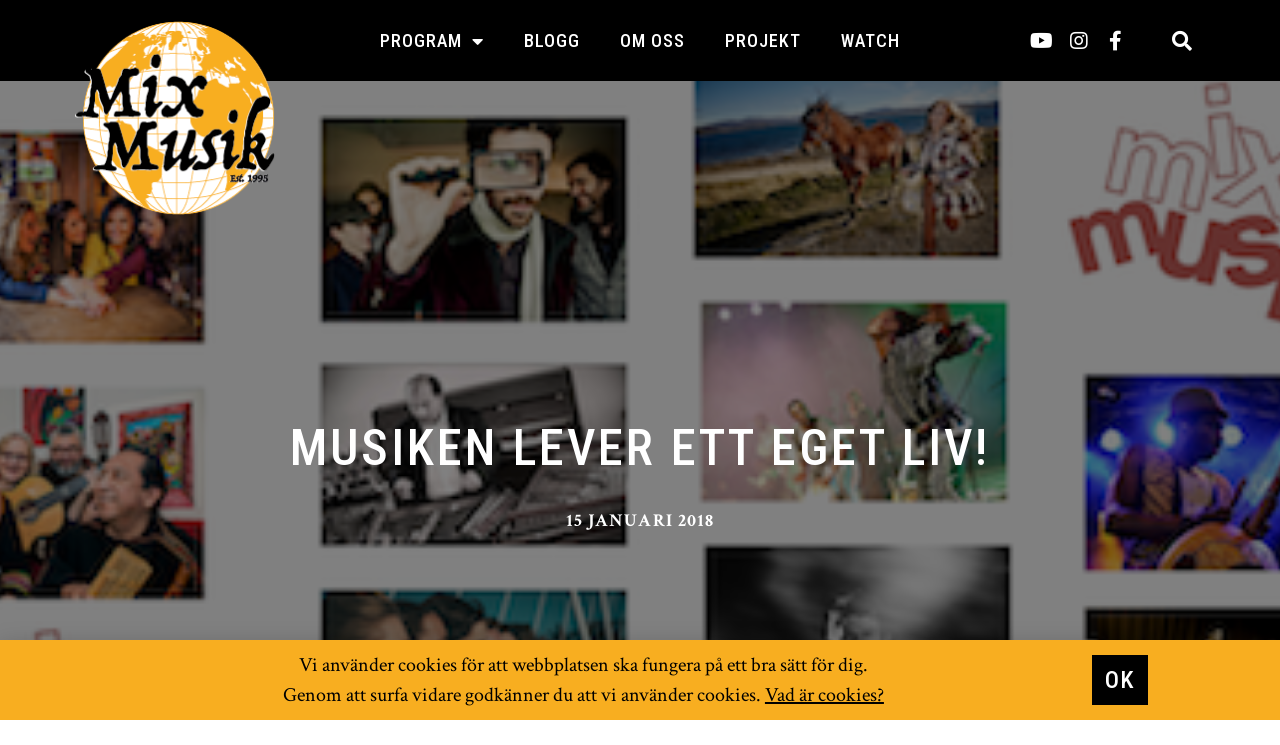

--- FILE ---
content_type: text/html; charset=UTF-8
request_url: https://mixmusik.se/musiken-lever-ett-eget-liv/6334/
body_size: 14727
content:
<!doctype html>
<html lang="sv-SE">
<head>
<meta charset="UTF-8">
<meta name="viewport" content="width=device-width, initial-scale=1">
<link rel="profile" href="https://gmpg.org/xfn/11">
<meta name='robots' content='index, follow, max-image-preview:large, max-snippet:-1, max-video-preview:-1' />
<!-- This site is optimized with the Yoast SEO plugin v21.9.1 - https://yoast.com/wordpress/plugins/seo/ -->
<title>Musiken lever ett eget liv! - Mix Musik</title>
<link rel="canonical" href="https://mixmusik.se/musiken-lever-ett-eget-liv/6334/" />
<meta property="og:locale" content="sv_SE" />
<meta property="og:type" content="article" />
<meta property="og:title" content="Musiken lever ett eget liv! - Mix Musik" />
<meta property="og:description" content="En av de främsta slutsatserna han drar är att musiken har ett eget liv, det vill säga att mellan ljuden, tonerna, ackorden, uppstår det relationer och förbindelser på en mängd olika plan samtidigt." />
<meta property="og:url" content="https://mixmusik.se/musiken-lever-ett-eget-liv/6334/" />
<meta property="og:site_name" content="Mix Musik" />
<meta property="article:published_time" content="2018-01-15T18:27:20+00:00" />
<meta property="article:modified_time" content="2021-02-11T18:39:21+00:00" />
<meta property="og:image" content="https://mixmusik.se/wp-content/uploads/2018/01/omslag.png" />
<meta property="og:image:width" content="460" />
<meta property="og:image:height" content="259" />
<meta property="og:image:type" content="image/png" />
<meta name="author" content="admin_mxsk" />
<meta name="twitter:card" content="summary_large_image" />
<meta name="twitter:label1" content="Skriven av" />
<meta name="twitter:data1" content="admin_mxsk" />
<meta name="twitter:label2" content="Beräknad lästid" />
<meta name="twitter:data2" content="1 minut" />
<script type="application/ld+json" class="yoast-schema-graph">{"@context":"https://schema.org","@graph":[{"@type":"Article","@id":"https://mixmusik.se/musiken-lever-ett-eget-liv/6334/#article","isPartOf":{"@id":"https://mixmusik.se/musiken-lever-ett-eget-liv/6334/"},"author":{"name":"admin_mxsk","@id":"https://mixmusik.se/#/schema/person/7b03ebd857aeb224e5374659631d700c"},"headline":"Musiken lever ett eget liv!","datePublished":"2018-01-15T18:27:20+00:00","dateModified":"2021-02-11T18:39:21+00:00","mainEntityOfPage":{"@id":"https://mixmusik.se/musiken-lever-ett-eget-liv/6334/"},"wordCount":260,"publisher":{"@id":"https://mixmusik.se/#organization"},"image":{"@id":"https://mixmusik.se/musiken-lever-ett-eget-liv/6334/#primaryimage"},"thumbnailUrl":"https://mixmusik.se/wp-content/uploads/2018/01/omslag.png","articleSection":["Blogg"],"inLanguage":"sv-SE"},{"@type":"WebPage","@id":"https://mixmusik.se/musiken-lever-ett-eget-liv/6334/","url":"https://mixmusik.se/musiken-lever-ett-eget-liv/6334/","name":"Musiken lever ett eget liv! - Mix Musik","isPartOf":{"@id":"https://mixmusik.se/#website"},"primaryImageOfPage":{"@id":"https://mixmusik.se/musiken-lever-ett-eget-liv/6334/#primaryimage"},"image":{"@id":"https://mixmusik.se/musiken-lever-ett-eget-liv/6334/#primaryimage"},"thumbnailUrl":"https://mixmusik.se/wp-content/uploads/2018/01/omslag.png","datePublished":"2018-01-15T18:27:20+00:00","dateModified":"2021-02-11T18:39:21+00:00","breadcrumb":{"@id":"https://mixmusik.se/musiken-lever-ett-eget-liv/6334/#breadcrumb"},"inLanguage":"sv-SE","potentialAction":[{"@type":"ReadAction","target":["https://mixmusik.se/musiken-lever-ett-eget-liv/6334/"]}]},{"@type":"ImageObject","inLanguage":"sv-SE","@id":"https://mixmusik.se/musiken-lever-ett-eget-liv/6334/#primaryimage","url":"https://mixmusik.se/wp-content/uploads/2018/01/omslag.png","contentUrl":"https://mixmusik.se/wp-content/uploads/2018/01/omslag.png","width":460,"height":259},{"@type":"BreadcrumbList","@id":"https://mixmusik.se/musiken-lever-ett-eget-liv/6334/#breadcrumb","itemListElement":[{"@type":"ListItem","position":1,"name":"Hem","item":"https://mixmusik.se/"},{"@type":"ListItem","position":2,"name":"Musiken lever ett eget liv!"}]},{"@type":"WebSite","@id":"https://mixmusik.se/#website","url":"https://mixmusik.se/","name":"Mix Musik","description":"WebByAnnie exempelsite","publisher":{"@id":"https://mixmusik.se/#organization"},"potentialAction":[{"@type":"SearchAction","target":{"@type":"EntryPoint","urlTemplate":"https://mixmusik.se/?s={search_term_string}"},"query-input":"required name=search_term_string"}],"inLanguage":"sv-SE"},{"@type":"Organization","@id":"https://mixmusik.se/#organization","name":"Mix Musik","url":"https://mixmusik.se/","logo":{"@type":"ImageObject","inLanguage":"sv-SE","@id":"https://mixmusik.se/#/schema/logo/image/","url":"https://mixmusik.se/wp-content/uploads/2021/02/mixmusik-logga-200.png","contentUrl":"https://mixmusik.se/wp-content/uploads/2021/02/mixmusik-logga-200.png","width":201,"height":195,"caption":"Mix Musik"},"image":{"@id":"https://mixmusik.se/#/schema/logo/image/"}},{"@type":"Person","@id":"https://mixmusik.se/#/schema/person/7b03ebd857aeb224e5374659631d700c","name":"admin_mxsk","image":{"@type":"ImageObject","inLanguage":"sv-SE","@id":"https://mixmusik.se/#/schema/person/image/","url":"https://secure.gravatar.com/avatar/ebf884a2fda9d83d9e0de0b679aa2d20?s=96&d=mm&r=g","contentUrl":"https://secure.gravatar.com/avatar/ebf884a2fda9d83d9e0de0b679aa2d20?s=96&d=mm&r=g","caption":"admin_mxsk"}}]}</script>
<!-- / Yoast SEO plugin. -->
<link rel="alternate" type="application/rss+xml" title="Mix Musik &raquo; Webbflöde" href="https://mixmusik.se/feed/" />
<link rel="alternate" type="application/rss+xml" title="Mix Musik &raquo; Kommentarsflöde" href="https://mixmusik.se/comments/feed/" />
<script>
window._wpemojiSettings = {"baseUrl":"https:\/\/s.w.org\/images\/core\/emoji\/14.0.0\/72x72\/","ext":".png","svgUrl":"https:\/\/s.w.org\/images\/core\/emoji\/14.0.0\/svg\/","svgExt":".svg","source":{"concatemoji":"https:\/\/mixmusik.se\/wp-includes\/js\/wp-emoji-release.min.js?ver=6.4.7"}};
/*! This file is auto-generated */
!function(i,n){var o,s,e;function c(e){try{var t={supportTests:e,timestamp:(new Date).valueOf()};sessionStorage.setItem(o,JSON.stringify(t))}catch(e){}}function p(e,t,n){e.clearRect(0,0,e.canvas.width,e.canvas.height),e.fillText(t,0,0);var t=new Uint32Array(e.getImageData(0,0,e.canvas.width,e.canvas.height).data),r=(e.clearRect(0,0,e.canvas.width,e.canvas.height),e.fillText(n,0,0),new Uint32Array(e.getImageData(0,0,e.canvas.width,e.canvas.height).data));return t.every(function(e,t){return e===r[t]})}function u(e,t,n){switch(t){case"flag":return n(e,"\ud83c\udff3\ufe0f\u200d\u26a7\ufe0f","\ud83c\udff3\ufe0f\u200b\u26a7\ufe0f")?!1:!n(e,"\ud83c\uddfa\ud83c\uddf3","\ud83c\uddfa\u200b\ud83c\uddf3")&&!n(e,"\ud83c\udff4\udb40\udc67\udb40\udc62\udb40\udc65\udb40\udc6e\udb40\udc67\udb40\udc7f","\ud83c\udff4\u200b\udb40\udc67\u200b\udb40\udc62\u200b\udb40\udc65\u200b\udb40\udc6e\u200b\udb40\udc67\u200b\udb40\udc7f");case"emoji":return!n(e,"\ud83e\udef1\ud83c\udffb\u200d\ud83e\udef2\ud83c\udfff","\ud83e\udef1\ud83c\udffb\u200b\ud83e\udef2\ud83c\udfff")}return!1}function f(e,t,n){var r="undefined"!=typeof WorkerGlobalScope&&self instanceof WorkerGlobalScope?new OffscreenCanvas(300,150):i.createElement("canvas"),a=r.getContext("2d",{willReadFrequently:!0}),o=(a.textBaseline="top",a.font="600 32px Arial",{});return e.forEach(function(e){o[e]=t(a,e,n)}),o}function t(e){var t=i.createElement("script");t.src=e,t.defer=!0,i.head.appendChild(t)}"undefined"!=typeof Promise&&(o="wpEmojiSettingsSupports",s=["flag","emoji"],n.supports={everything:!0,everythingExceptFlag:!0},e=new Promise(function(e){i.addEventListener("DOMContentLoaded",e,{once:!0})}),new Promise(function(t){var n=function(){try{var e=JSON.parse(sessionStorage.getItem(o));if("object"==typeof e&&"number"==typeof e.timestamp&&(new Date).valueOf()<e.timestamp+604800&&"object"==typeof e.supportTests)return e.supportTests}catch(e){}return null}();if(!n){if("undefined"!=typeof Worker&&"undefined"!=typeof OffscreenCanvas&&"undefined"!=typeof URL&&URL.createObjectURL&&"undefined"!=typeof Blob)try{var e="postMessage("+f.toString()+"("+[JSON.stringify(s),u.toString(),p.toString()].join(",")+"));",r=new Blob([e],{type:"text/javascript"}),a=new Worker(URL.createObjectURL(r),{name:"wpTestEmojiSupports"});return void(a.onmessage=function(e){c(n=e.data),a.terminate(),t(n)})}catch(e){}c(n=f(s,u,p))}t(n)}).then(function(e){for(var t in e)n.supports[t]=e[t],n.supports.everything=n.supports.everything&&n.supports[t],"flag"!==t&&(n.supports.everythingExceptFlag=n.supports.everythingExceptFlag&&n.supports[t]);n.supports.everythingExceptFlag=n.supports.everythingExceptFlag&&!n.supports.flag,n.DOMReady=!1,n.readyCallback=function(){n.DOMReady=!0}}).then(function(){return e}).then(function(){var e;n.supports.everything||(n.readyCallback(),(e=n.source||{}).concatemoji?t(e.concatemoji):e.wpemoji&&e.twemoji&&(t(e.twemoji),t(e.wpemoji)))}))}((window,document),window._wpemojiSettings);
</script>
<style id='wp-emoji-styles-inline-css'>
img.wp-smiley, img.emoji {
display: inline !important;
border: none !important;
box-shadow: none !important;
height: 1em !important;
width: 1em !important;
margin: 0 0.07em !important;
vertical-align: -0.1em !important;
background: none !important;
padding: 0 !important;
}
</style>
<!-- <link rel='stylesheet' id='wp-block-library-css' href='https://mixmusik.se/wp-includes/css/dist/block-library/style.min.css?ver=6.4.7' media='all' /> -->
<link rel="stylesheet" type="text/css" href="//mixmusik.se/wp-content/cache/wpfc-minified/lbjxesfq/dcz7w.css" media="all"/>
<style id='classic-theme-styles-inline-css'>
/*! This file is auto-generated */
.wp-block-button__link{color:#fff;background-color:#32373c;border-radius:9999px;box-shadow:none;text-decoration:none;padding:calc(.667em + 2px) calc(1.333em + 2px);font-size:1.125em}.wp-block-file__button{background:#32373c;color:#fff;text-decoration:none}
</style>
<style id='global-styles-inline-css'>
body{--wp--preset--color--black: #000000;--wp--preset--color--cyan-bluish-gray: #abb8c3;--wp--preset--color--white: #ffffff;--wp--preset--color--pale-pink: #f78da7;--wp--preset--color--vivid-red: #cf2e2e;--wp--preset--color--luminous-vivid-orange: #ff6900;--wp--preset--color--luminous-vivid-amber: #fcb900;--wp--preset--color--light-green-cyan: #7bdcb5;--wp--preset--color--vivid-green-cyan: #00d084;--wp--preset--color--pale-cyan-blue: #8ed1fc;--wp--preset--color--vivid-cyan-blue: #0693e3;--wp--preset--color--vivid-purple: #9b51e0;--wp--preset--gradient--vivid-cyan-blue-to-vivid-purple: linear-gradient(135deg,rgba(6,147,227,1) 0%,rgb(155,81,224) 100%);--wp--preset--gradient--light-green-cyan-to-vivid-green-cyan: linear-gradient(135deg,rgb(122,220,180) 0%,rgb(0,208,130) 100%);--wp--preset--gradient--luminous-vivid-amber-to-luminous-vivid-orange: linear-gradient(135deg,rgba(252,185,0,1) 0%,rgba(255,105,0,1) 100%);--wp--preset--gradient--luminous-vivid-orange-to-vivid-red: linear-gradient(135deg,rgba(255,105,0,1) 0%,rgb(207,46,46) 100%);--wp--preset--gradient--very-light-gray-to-cyan-bluish-gray: linear-gradient(135deg,rgb(238,238,238) 0%,rgb(169,184,195) 100%);--wp--preset--gradient--cool-to-warm-spectrum: linear-gradient(135deg,rgb(74,234,220) 0%,rgb(151,120,209) 20%,rgb(207,42,186) 40%,rgb(238,44,130) 60%,rgb(251,105,98) 80%,rgb(254,248,76) 100%);--wp--preset--gradient--blush-light-purple: linear-gradient(135deg,rgb(255,206,236) 0%,rgb(152,150,240) 100%);--wp--preset--gradient--blush-bordeaux: linear-gradient(135deg,rgb(254,205,165) 0%,rgb(254,45,45) 50%,rgb(107,0,62) 100%);--wp--preset--gradient--luminous-dusk: linear-gradient(135deg,rgb(255,203,112) 0%,rgb(199,81,192) 50%,rgb(65,88,208) 100%);--wp--preset--gradient--pale-ocean: linear-gradient(135deg,rgb(255,245,203) 0%,rgb(182,227,212) 50%,rgb(51,167,181) 100%);--wp--preset--gradient--electric-grass: linear-gradient(135deg,rgb(202,248,128) 0%,rgb(113,206,126) 100%);--wp--preset--gradient--midnight: linear-gradient(135deg,rgb(2,3,129) 0%,rgb(40,116,252) 100%);--wp--preset--font-size--small: 13px;--wp--preset--font-size--medium: 20px;--wp--preset--font-size--large: 36px;--wp--preset--font-size--x-large: 42px;--wp--preset--spacing--20: 0.44rem;--wp--preset--spacing--30: 0.67rem;--wp--preset--spacing--40: 1rem;--wp--preset--spacing--50: 1.5rem;--wp--preset--spacing--60: 2.25rem;--wp--preset--spacing--70: 3.38rem;--wp--preset--spacing--80: 5.06rem;--wp--preset--shadow--natural: 6px 6px 9px rgba(0, 0, 0, 0.2);--wp--preset--shadow--deep: 12px 12px 50px rgba(0, 0, 0, 0.4);--wp--preset--shadow--sharp: 6px 6px 0px rgba(0, 0, 0, 0.2);--wp--preset--shadow--outlined: 6px 6px 0px -3px rgba(255, 255, 255, 1), 6px 6px rgba(0, 0, 0, 1);--wp--preset--shadow--crisp: 6px 6px 0px rgba(0, 0, 0, 1);}:where(.is-layout-flex){gap: 0.5em;}:where(.is-layout-grid){gap: 0.5em;}body .is-layout-flow > .alignleft{float: left;margin-inline-start: 0;margin-inline-end: 2em;}body .is-layout-flow > .alignright{float: right;margin-inline-start: 2em;margin-inline-end: 0;}body .is-layout-flow > .aligncenter{margin-left: auto !important;margin-right: auto !important;}body .is-layout-constrained > .alignleft{float: left;margin-inline-start: 0;margin-inline-end: 2em;}body .is-layout-constrained > .alignright{float: right;margin-inline-start: 2em;margin-inline-end: 0;}body .is-layout-constrained > .aligncenter{margin-left: auto !important;margin-right: auto !important;}body .is-layout-constrained > :where(:not(.alignleft):not(.alignright):not(.alignfull)){max-width: var(--wp--style--global--content-size);margin-left: auto !important;margin-right: auto !important;}body .is-layout-constrained > .alignwide{max-width: var(--wp--style--global--wide-size);}body .is-layout-flex{display: flex;}body .is-layout-flex{flex-wrap: wrap;align-items: center;}body .is-layout-flex > *{margin: 0;}body .is-layout-grid{display: grid;}body .is-layout-grid > *{margin: 0;}:where(.wp-block-columns.is-layout-flex){gap: 2em;}:where(.wp-block-columns.is-layout-grid){gap: 2em;}:where(.wp-block-post-template.is-layout-flex){gap: 1.25em;}:where(.wp-block-post-template.is-layout-grid){gap: 1.25em;}.has-black-color{color: var(--wp--preset--color--black) !important;}.has-cyan-bluish-gray-color{color: var(--wp--preset--color--cyan-bluish-gray) !important;}.has-white-color{color: var(--wp--preset--color--white) !important;}.has-pale-pink-color{color: var(--wp--preset--color--pale-pink) !important;}.has-vivid-red-color{color: var(--wp--preset--color--vivid-red) !important;}.has-luminous-vivid-orange-color{color: var(--wp--preset--color--luminous-vivid-orange) !important;}.has-luminous-vivid-amber-color{color: var(--wp--preset--color--luminous-vivid-amber) !important;}.has-light-green-cyan-color{color: var(--wp--preset--color--light-green-cyan) !important;}.has-vivid-green-cyan-color{color: var(--wp--preset--color--vivid-green-cyan) !important;}.has-pale-cyan-blue-color{color: var(--wp--preset--color--pale-cyan-blue) !important;}.has-vivid-cyan-blue-color{color: var(--wp--preset--color--vivid-cyan-blue) !important;}.has-vivid-purple-color{color: var(--wp--preset--color--vivid-purple) !important;}.has-black-background-color{background-color: var(--wp--preset--color--black) !important;}.has-cyan-bluish-gray-background-color{background-color: var(--wp--preset--color--cyan-bluish-gray) !important;}.has-white-background-color{background-color: var(--wp--preset--color--white) !important;}.has-pale-pink-background-color{background-color: var(--wp--preset--color--pale-pink) !important;}.has-vivid-red-background-color{background-color: var(--wp--preset--color--vivid-red) !important;}.has-luminous-vivid-orange-background-color{background-color: var(--wp--preset--color--luminous-vivid-orange) !important;}.has-luminous-vivid-amber-background-color{background-color: var(--wp--preset--color--luminous-vivid-amber) !important;}.has-light-green-cyan-background-color{background-color: var(--wp--preset--color--light-green-cyan) !important;}.has-vivid-green-cyan-background-color{background-color: var(--wp--preset--color--vivid-green-cyan) !important;}.has-pale-cyan-blue-background-color{background-color: var(--wp--preset--color--pale-cyan-blue) !important;}.has-vivid-cyan-blue-background-color{background-color: var(--wp--preset--color--vivid-cyan-blue) !important;}.has-vivid-purple-background-color{background-color: var(--wp--preset--color--vivid-purple) !important;}.has-black-border-color{border-color: var(--wp--preset--color--black) !important;}.has-cyan-bluish-gray-border-color{border-color: var(--wp--preset--color--cyan-bluish-gray) !important;}.has-white-border-color{border-color: var(--wp--preset--color--white) !important;}.has-pale-pink-border-color{border-color: var(--wp--preset--color--pale-pink) !important;}.has-vivid-red-border-color{border-color: var(--wp--preset--color--vivid-red) !important;}.has-luminous-vivid-orange-border-color{border-color: var(--wp--preset--color--luminous-vivid-orange) !important;}.has-luminous-vivid-amber-border-color{border-color: var(--wp--preset--color--luminous-vivid-amber) !important;}.has-light-green-cyan-border-color{border-color: var(--wp--preset--color--light-green-cyan) !important;}.has-vivid-green-cyan-border-color{border-color: var(--wp--preset--color--vivid-green-cyan) !important;}.has-pale-cyan-blue-border-color{border-color: var(--wp--preset--color--pale-cyan-blue) !important;}.has-vivid-cyan-blue-border-color{border-color: var(--wp--preset--color--vivid-cyan-blue) !important;}.has-vivid-purple-border-color{border-color: var(--wp--preset--color--vivid-purple) !important;}.has-vivid-cyan-blue-to-vivid-purple-gradient-background{background: var(--wp--preset--gradient--vivid-cyan-blue-to-vivid-purple) !important;}.has-light-green-cyan-to-vivid-green-cyan-gradient-background{background: var(--wp--preset--gradient--light-green-cyan-to-vivid-green-cyan) !important;}.has-luminous-vivid-amber-to-luminous-vivid-orange-gradient-background{background: var(--wp--preset--gradient--luminous-vivid-amber-to-luminous-vivid-orange) !important;}.has-luminous-vivid-orange-to-vivid-red-gradient-background{background: var(--wp--preset--gradient--luminous-vivid-orange-to-vivid-red) !important;}.has-very-light-gray-to-cyan-bluish-gray-gradient-background{background: var(--wp--preset--gradient--very-light-gray-to-cyan-bluish-gray) !important;}.has-cool-to-warm-spectrum-gradient-background{background: var(--wp--preset--gradient--cool-to-warm-spectrum) !important;}.has-blush-light-purple-gradient-background{background: var(--wp--preset--gradient--blush-light-purple) !important;}.has-blush-bordeaux-gradient-background{background: var(--wp--preset--gradient--blush-bordeaux) !important;}.has-luminous-dusk-gradient-background{background: var(--wp--preset--gradient--luminous-dusk) !important;}.has-pale-ocean-gradient-background{background: var(--wp--preset--gradient--pale-ocean) !important;}.has-electric-grass-gradient-background{background: var(--wp--preset--gradient--electric-grass) !important;}.has-midnight-gradient-background{background: var(--wp--preset--gradient--midnight) !important;}.has-small-font-size{font-size: var(--wp--preset--font-size--small) !important;}.has-medium-font-size{font-size: var(--wp--preset--font-size--medium) !important;}.has-large-font-size{font-size: var(--wp--preset--font-size--large) !important;}.has-x-large-font-size{font-size: var(--wp--preset--font-size--x-large) !important;}
.wp-block-navigation a:where(:not(.wp-element-button)){color: inherit;}
:where(.wp-block-post-template.is-layout-flex){gap: 1.25em;}:where(.wp-block-post-template.is-layout-grid){gap: 1.25em;}
:where(.wp-block-columns.is-layout-flex){gap: 2em;}:where(.wp-block-columns.is-layout-grid){gap: 2em;}
.wp-block-pullquote{font-size: 1.5em;line-height: 1.6;}
</style>
<!-- <link rel='stylesheet' id='hello-elementor-css' href='https://mixmusik.se/wp-content/themes/hello-elementor/style.min.css?ver=3.0.1' media='all' /> -->
<!-- <link rel='stylesheet' id='hello-elementor-child-css' href='https://mixmusik.se/wp-content/themes/hello-theme-child-master/style.css?ver=1.0.0' media='all' /> -->
<!-- <link rel='stylesheet' id='hello-elementor-theme-style-css' href='https://mixmusik.se/wp-content/themes/hello-elementor/theme.min.css?ver=3.0.1' media='all' /> -->
<!-- <link rel='stylesheet' id='hello-elementor-header-footer-css' href='https://mixmusik.se/wp-content/themes/hello-elementor/header-footer.min.css?ver=3.0.1' media='all' /> -->
<!-- <link rel='stylesheet' id='elementor-icons-css' href='https://mixmusik.se/wp-content/plugins/elementor/assets/lib/eicons/css/elementor-icons.min.css?ver=5.27.0' media='all' /> -->
<!-- <link rel='stylesheet' id='elementor-frontend-css' href='https://mixmusik.se/wp-content/plugins/elementor/assets/css/frontend.min.css?ver=3.19.0' media='all' /> -->
<link rel="stylesheet" type="text/css" href="//mixmusik.se/wp-content/cache/wpfc-minified/9k7mchs4/dcz7w.css" media="all"/>
<style id='elementor-frontend-inline-css'>
.elementor-7967 .elementor-element.elementor-element-3609cbc6:not(.elementor-motion-effects-element-type-background), .elementor-7967 .elementor-element.elementor-element-3609cbc6 > .elementor-motion-effects-container > .elementor-motion-effects-layer{background-image:url("https://mixmusik.se/wp-content/uploads/2018/01/omslag.png");}
</style>
<!-- <link rel='stylesheet' id='swiper-css' href='https://mixmusik.se/wp-content/plugins/elementor/assets/lib/swiper/css/swiper.min.css?ver=5.3.6' media='all' /> -->
<link rel="stylesheet" type="text/css" href="//mixmusik.se/wp-content/cache/wpfc-minified/lcr7reof/dcz7w.css" media="all"/>
<link rel='stylesheet' id='elementor-post-7971-css' href='https://mixmusik.se/wp-content/uploads/elementor/css/post-7971.css?ver=1706705098' media='all' />
<!-- <link rel='stylesheet' id='elementor-pro-css' href='https://mixmusik.se/wp-content/plugins/elementor-pro/assets/css/frontend.min.css?ver=3.19.0' media='all' /> -->
<!-- <link rel='stylesheet' id='font-awesome-5-all-css' href='https://mixmusik.se/wp-content/plugins/elementor/assets/lib/font-awesome/css/all.min.css?ver=3.19.0' media='all' /> -->
<!-- <link rel='stylesheet' id='font-awesome-4-shim-css' href='https://mixmusik.se/wp-content/plugins/elementor/assets/lib/font-awesome/css/v4-shims.min.css?ver=3.19.0' media='all' /> -->
<link rel="stylesheet" type="text/css" href="//mixmusik.se/wp-content/cache/wpfc-minified/d4uyag99/dcz7w.css" media="all"/>
<link rel='stylesheet' id='elementor-post-6-css' href='https://mixmusik.se/wp-content/uploads/elementor/css/post-6.css?ver=1706705100' media='all' />
<link rel='stylesheet' id='elementor-post-7922-css' href='https://mixmusik.se/wp-content/uploads/elementor/css/post-7922.css?ver=1706705100' media='all' />
<link rel='stylesheet' id='elementor-post-7967-css' href='https://mixmusik.se/wp-content/uploads/elementor/css/post-7967.css?ver=1706705300' media='all' />
<link rel='stylesheet' id='elementor-post-658-css' href='https://mixmusik.se/wp-content/uploads/elementor/css/post-658.css?ver=1706705100' media='all' />
<link rel='stylesheet' id='google-fonts-1-css' href='https://fonts.googleapis.com/css?family=Roboto+Condensed%3A100%2C100italic%2C200%2C200italic%2C300%2C300italic%2C400%2C400italic%2C500%2C500italic%2C600%2C600italic%2C700%2C700italic%2C800%2C800italic%2C900%2C900italic%7CCrimson+Text%3A100%2C100italic%2C200%2C200italic%2C300%2C300italic%2C400%2C400italic%2C500%2C500italic%2C600%2C600italic%2C700%2C700italic%2C800%2C800italic%2C900%2C900italic&#038;display=auto&#038;ver=6.4.7' media='all' />
<!-- <link rel='stylesheet' id='elementor-icons-shared-0-css' href='https://mixmusik.se/wp-content/plugins/elementor/assets/lib/font-awesome/css/fontawesome.min.css?ver=5.15.3' media='all' /> -->
<!-- <link rel='stylesheet' id='elementor-icons-fa-solid-css' href='https://mixmusik.se/wp-content/plugins/elementor/assets/lib/font-awesome/css/solid.min.css?ver=5.15.3' media='all' /> -->
<!-- <link rel='stylesheet' id='elementor-icons-fa-brands-css' href='https://mixmusik.se/wp-content/plugins/elementor/assets/lib/font-awesome/css/brands.min.css?ver=5.15.3' media='all' /> -->
<link rel="stylesheet" type="text/css" href="//mixmusik.se/wp-content/cache/wpfc-minified/f3xdf1p1/dcz7w.css" media="all"/>
<link rel="preconnect" href="https://fonts.gstatic.com/" crossorigin><script id="wp-statistics-tracker-js-extra">
var WP_Statistics_Tracker_Object = {"hitRequestUrl":"https:\/\/mixmusik.se\/wp-json\/wp-statistics\/v2\/hit?wp_statistics_hit_rest=yes&track_all=1&current_page_type=post&current_page_id=6334&search_query&page_uri=L211c2lrZW4tbGV2ZXItZXR0LWVnZXQtbGl2LzYzMzQv","keepOnlineRequestUrl":"https:\/\/mixmusik.se\/wp-json\/wp-statistics\/v2\/online?wp_statistics_hit_rest=yes&track_all=1&current_page_type=post&current_page_id=6334&search_query&page_uri=L211c2lrZW4tbGV2ZXItZXR0LWVnZXQtbGl2LzYzMzQv","option":{"dntEnabled":false,"cacheCompatibility":"1"}};
</script>
<script src='//mixmusik.se/wp-content/cache/wpfc-minified/ldblk4ti/dcz7w.js' type="text/javascript"></script>
<!-- <script src="https://mixmusik.se/wp-content/plugins/wp-statistics/assets/js/tracker.js?ver=6.4.7" id="wp-statistics-tracker-js"></script> -->
<!-- <script src="https://mixmusik.se/wp-content/plugins/elementor/assets/lib/font-awesome/js/v4-shims.min.js?ver=3.19.0" id="font-awesome-4-shim-js"></script> -->
<link rel="https://api.w.org/" href="https://mixmusik.se/wp-json/" /><link rel="alternate" type="application/json" href="https://mixmusik.se/wp-json/wp/v2/posts/6334" /><link rel="EditURI" type="application/rsd+xml" title="RSD" href="https://mixmusik.se/xmlrpc.php?rsd" />
<link rel='shortlink' href='https://mixmusik.se/?p=6334' />
<link rel="alternate" type="application/json+oembed" href="https://mixmusik.se/wp-json/oembed/1.0/embed?url=https%3A%2F%2Fmixmusik.se%2Fmusiken-lever-ett-eget-liv%2F6334%2F" />
<link rel="alternate" type="text/xml+oembed" href="https://mixmusik.se/wp-json/oembed/1.0/embed?url=https%3A%2F%2Fmixmusik.se%2Fmusiken-lever-ett-eget-liv%2F6334%2F&#038;format=xml" />
<!-- Analytics by WP Statistics v14.3.5 - https://wp-statistics.com/ -->
<meta name="description" content="En av de främsta slutsatserna han drar är att musiken har ett eget liv, det vill säga att mellan ljuden, tonerna, ackorden, uppstår det relationer och förbindelser på en mängd olika plan samtidigt.">
<meta name="generator" content="Elementor 3.19.0; features: e_optimized_assets_loading, additional_custom_breakpoints, block_editor_assets_optimize, e_image_loading_optimization; settings: css_print_method-external, google_font-enabled, font_display-auto">
<link rel="icon" href="https://mixmusik.se/wp-content/uploads/2021/02/cropped-mix-musik-favicon-600-32x32.png" sizes="32x32" />
<link rel="icon" href="https://mixmusik.se/wp-content/uploads/2021/02/cropped-mix-musik-favicon-600-192x192.png" sizes="192x192" />
<link rel="apple-touch-icon" href="https://mixmusik.se/wp-content/uploads/2021/02/cropped-mix-musik-favicon-600-180x180.png" />
<meta name="msapplication-TileImage" content="https://mixmusik.se/wp-content/uploads/2021/02/cropped-mix-musik-favicon-600-270x270.png" />
<style id="wp-custom-css">
*:focus {
outline: 0!important;
}
.post-password-form > p:nth-child(2) > label:nth-child(1), .post-password-form > p:nth-child(2) > input:nth-child(2) {
width:100%!important;
border:none!important;
}
.post-password-form > p:nth-child(2) > label:nth-child(1) input {
background-color:#f2f2f2;
border:solid;
border-width:1px;
border-color:#e6e6e6;
}		</style>
</head>
<body class="post-template-default single single-post postid-6334 single-format-standard wp-custom-logo elementor-default elementor-template-full-width elementor-kit-7971 elementor-page-7967">
<a class="skip-link screen-reader-text" href="#content">Hoppa till innehåll</a>
<div data-elementor-type="header" data-elementor-id="6" class="elementor elementor-6 elementor-location-header" data-elementor-post-type="elementor_library">
<section class="elementor-section elementor-top-section elementor-element elementor-element-57a43631 elementor-section-content-middle elementor-section-height-min-height elementor-section-boxed elementor-section-height-default elementor-section-items-middle" data-id="57a43631" data-element_type="section" data-settings="{&quot;background_background&quot;:&quot;classic&quot;,&quot;sticky&quot;:&quot;top&quot;,&quot;sticky_effects_offset&quot;:500,&quot;sticky_on&quot;:[&quot;desktop&quot;,&quot;tablet&quot;,&quot;mobile&quot;],&quot;sticky_offset&quot;:0}">
<div class="elementor-container elementor-column-gap-no">
<div class="elementor-column elementor-col-50 elementor-top-column elementor-element elementor-element-678fbb79" data-id="678fbb79" data-element_type="column">
<div class="elementor-widget-wrap elementor-element-populated">
<div class="elementor-element elementor-element-265c71de elementor-invisible elementor-widget elementor-widget-theme-site-logo elementor-widget-image" data-id="265c71de" data-element_type="widget" id="stickyLogo" data-settings="{&quot;_animation&quot;:&quot;fadeInDown&quot;,&quot;_animation_delay&quot;:300}" data-widget_type="theme-site-logo.default">
<div class="elementor-widget-container">
<a href="https://mixmusik.se">
<img width="201" height="195" src="https://mixmusik.se/wp-content/uploads/2021/02/mixmusik-logga-200.png" class="attachment-full size-full wp-image-1115" alt="mixmusik logga" />				</a>
</div>
</div>
</div>
</div>
<div class="elementor-column elementor-col-50 elementor-top-column elementor-element elementor-element-58109c91" data-id="58109c91" data-element_type="column">
<div class="elementor-widget-wrap elementor-element-populated">
<section class="elementor-section elementor-inner-section elementor-element elementor-element-61b5a08 elementor-section-content-middle elementor-reverse-tablet elementor-reverse-mobile elementor-section-boxed elementor-section-height-default elementor-section-height-default" data-id="61b5a08" data-element_type="section">
<div class="elementor-container elementor-column-gap-default">
<div class="elementor-column elementor-col-33 elementor-inner-column elementor-element elementor-element-7c4346d" data-id="7c4346d" data-element_type="column">
<div class="elementor-widget-wrap elementor-element-populated">
<div class="elementor-element elementor-element-76b5b828 elementor-nav-menu__align-center elementor-nav-menu--stretch elementor-nav-menu__text-align-center elementor-nav-menu--dropdown-tablet elementor-nav-menu--toggle elementor-nav-menu--burger elementor-widget elementor-widget-nav-menu" data-id="76b5b828" data-element_type="widget" data-settings="{&quot;full_width&quot;:&quot;stretch&quot;,&quot;layout&quot;:&quot;horizontal&quot;,&quot;submenu_icon&quot;:{&quot;value&quot;:&quot;&lt;i class=\&quot;fas fa-caret-down\&quot;&gt;&lt;\/i&gt;&quot;,&quot;library&quot;:&quot;fa-solid&quot;},&quot;toggle&quot;:&quot;burger&quot;}" data-widget_type="nav-menu.default">
<div class="elementor-widget-container">
<nav class="elementor-nav-menu--main elementor-nav-menu__container elementor-nav-menu--layout-horizontal e--pointer-underline e--animation-fade">
<ul id="menu-1-76b5b828" class="elementor-nav-menu"><li class="menu-item menu-item-type-custom menu-item-object-custom menu-item-has-children menu-item-8191"><a href="https://mixmusik.se/category/program/" class="elementor-item">Program</a>
<ul class="sub-menu elementor-nav-menu--dropdown">
<li class="menu-item menu-item-type-custom menu-item-object-custom menu-item-8924"><a href="https://mixmusik.se/category/program/kommande-program/" class="elementor-sub-item">Kommande program</a></li>
<li class="menu-item menu-item-type-custom menu-item-object-custom menu-item-8923"><a href="https://mixmusik.se/category/program/tidigare-program/" class="elementor-sub-item">Tidigare program</a></li>
</ul>
</li>
<li class="menu-item menu-item-type-custom menu-item-object-custom menu-item-8193"><a href="https://mixmusik.se/category/blog/" class="elementor-item">Blogg</a></li>
<li class="menu-item menu-item-type-post_type menu-item-object-page menu-item-390"><a href="https://mixmusik.se/om-oss/" class="elementor-item">Om oss</a></li>
<li class="menu-item menu-item-type-custom menu-item-object-custom menu-item-8195"><a href="https://mixmusik.se/category/projekt/" class="elementor-item">Projekt</a></li>
<li class="menu-item menu-item-type-custom menu-item-object-custom menu-item-8194"><a href="https://mixmusik.se/category/watch/" class="elementor-item">Watch</a></li>
</ul>			</nav>
<div class="elementor-menu-toggle" role="button" tabindex="0" aria-label="Slå på/av meny" aria-expanded="false">
<i aria-hidden="true" role="presentation" class="elementor-menu-toggle__icon--open eicon-menu-bar"></i><i aria-hidden="true" role="presentation" class="elementor-menu-toggle__icon--close eicon-close"></i>			<span class="elementor-screen-only">Meny</span>
</div>
<nav class="elementor-nav-menu--dropdown elementor-nav-menu__container" aria-hidden="true">
<ul id="menu-2-76b5b828" class="elementor-nav-menu"><li class="menu-item menu-item-type-custom menu-item-object-custom menu-item-has-children menu-item-8191"><a href="https://mixmusik.se/category/program/" class="elementor-item" tabindex="-1">Program</a>
<ul class="sub-menu elementor-nav-menu--dropdown">
<li class="menu-item menu-item-type-custom menu-item-object-custom menu-item-8924"><a href="https://mixmusik.se/category/program/kommande-program/" class="elementor-sub-item" tabindex="-1">Kommande program</a></li>
<li class="menu-item menu-item-type-custom menu-item-object-custom menu-item-8923"><a href="https://mixmusik.se/category/program/tidigare-program/" class="elementor-sub-item" tabindex="-1">Tidigare program</a></li>
</ul>
</li>
<li class="menu-item menu-item-type-custom menu-item-object-custom menu-item-8193"><a href="https://mixmusik.se/category/blog/" class="elementor-item" tabindex="-1">Blogg</a></li>
<li class="menu-item menu-item-type-post_type menu-item-object-page menu-item-390"><a href="https://mixmusik.se/om-oss/" class="elementor-item" tabindex="-1">Om oss</a></li>
<li class="menu-item menu-item-type-custom menu-item-object-custom menu-item-8195"><a href="https://mixmusik.se/category/projekt/" class="elementor-item" tabindex="-1">Projekt</a></li>
<li class="menu-item menu-item-type-custom menu-item-object-custom menu-item-8194"><a href="https://mixmusik.se/category/watch/" class="elementor-item" tabindex="-1">Watch</a></li>
</ul>			</nav>
</div>
</div>
</div>
</div>
<div class="elementor-column elementor-col-33 elementor-inner-column elementor-element elementor-element-a3c28bb" data-id="a3c28bb" data-element_type="column">
<div class="elementor-widget-wrap elementor-element-populated">
<div class="elementor-element elementor-element-ea27621 animated-fast e-grid-align-right e-grid-align-tablet-center e-grid-align-mobile-center elementor-shape-rounded elementor-grid-0 elementor-invisible elementor-widget elementor-widget-social-icons" data-id="ea27621" data-element_type="widget" data-settings="{&quot;_animation&quot;:&quot;fadeInDown&quot;,&quot;_animation_delay&quot;:600}" data-widget_type="social-icons.default">
<div class="elementor-widget-container">
<div class="elementor-social-icons-wrapper elementor-grid">
<span class="elementor-grid-item">
<a class="elementor-icon elementor-social-icon elementor-social-icon-youtube elementor-animation-float elementor-repeater-item-5e690e3" href="https://www.youtube.com/channel/UCkaAorwIZ2SLgeOzTJSLm3Q" target="_blank">
<span class="elementor-screen-only">Youtube</span>
<i class="fab fa-youtube"></i>					</a>
</span>
<span class="elementor-grid-item">
<a class="elementor-icon elementor-social-icon elementor-social-icon-instagram elementor-animation-float elementor-repeater-item-271f5e2" href="https://www.instagram.com/mixmusik/" target="_blank">
<span class="elementor-screen-only">Instagram</span>
<i class="fab fa-instagram"></i>					</a>
</span>
<span class="elementor-grid-item">
<a class="elementor-icon elementor-social-icon elementor-social-icon-facebook-f elementor-animation-float elementor-repeater-item-5ada3d2" href="https://www.facebook.com/Mixmusik/" target="_blank">
<span class="elementor-screen-only">Facebook-f</span>
<i class="fab fa-facebook-f"></i>					</a>
</span>
</div>
</div>
</div>
</div>
</div>
<div class="elementor-column elementor-col-33 elementor-inner-column elementor-element elementor-element-72ad7cd" data-id="72ad7cd" data-element_type="column">
<div class="elementor-widget-wrap elementor-element-populated">
<div class="elementor-element elementor-element-4dc0cb3c elementor-search-form--skin-full_screen elementor-widget elementor-widget-search-form" data-id="4dc0cb3c" data-element_type="widget" data-settings="{&quot;skin&quot;:&quot;full_screen&quot;}" data-widget_type="search-form.default">
<div class="elementor-widget-container">
<search role="search">
<form class="elementor-search-form" action="https://mixmusik.se" method="get">
<div class="elementor-search-form__toggle" tabindex="0" role="button">
<i aria-hidden="true" class="fas fa-search"></i>					<span class="elementor-screen-only">Sök</span>
</div>
<div class="elementor-search-form__container">
<label class="elementor-screen-only" for="elementor-search-form-4dc0cb3c">Sök</label>
<input id="elementor-search-form-4dc0cb3c" placeholder="Sök..." class="elementor-search-form__input" type="search" name="s" value="">
<div class="dialog-lightbox-close-button dialog-close-button" role="button" tabindex="0">
<i aria-hidden="true" class="eicon-close"></i>						<span class="elementor-screen-only">Stäng denna sökruta.</span>
</div>
</div>
</form>
</search>
</div>
</div>
</div>
</div>
</div>
</section>
</div>
</div>
</div>
</section>
<section class="elementor-section elementor-top-section elementor-element elementor-element-9a17f49 elementor-section-boxed elementor-section-height-default elementor-section-height-default" data-id="9a17f49" data-element_type="section" id="headerJs">
<div class="elementor-container elementor-column-gap-default">
<div class="elementor-column elementor-col-100 elementor-top-column elementor-element elementor-element-4fb46b5" data-id="4fb46b5" data-element_type="column">
<div class="elementor-widget-wrap elementor-element-populated">
<div class="elementor-element elementor-element-e4c4dc6 elementor-widget elementor-widget-html" data-id="e4c4dc6" data-element_type="widget" data-widget_type="html.default">
<div class="elementor-widget-container">
<script>
var w = window.innerWidth;
var logo = document.getElementById("stickyLogo");
window.onscroll = function() {stickyHeader()};
function stickyHeader() {
if (w > 1025) {
if (window.pageYOffset > 80) {
logo.style.width = "70px";
logo.style.marginBottom = "5px";
} 
else {
logo.style.width = "220px";
logo.style.marginBottom = "-150px";
}
}
else {
if (window.pageYOffset > 80) {
logo.style.width = "50px";
logo.style.marginBottom = "5px";
} else {
logo.style.width = "170px";
logo.style.marginBottom = "-150px";
}
}
}
</script>		</div>
</div>
</div>
</div>
</div>
</section>
</div>
<div data-elementor-type="single" data-elementor-id="7967" class="elementor elementor-7967 elementor-location-single post-6334 post type-post status-publish format-standard has-post-thumbnail hentry category-blog" data-elementor-post-type="elementor_library">
<section class="elementor-section elementor-top-section elementor-element elementor-element-3609cbc6 elementor-section-height-min-height elementor-section-boxed elementor-section-height-default elementor-section-items-middle" data-id="3609cbc6" data-element_type="section" data-settings="{&quot;background_background&quot;:&quot;classic&quot;,&quot;background_motion_fx_motion_fx_scrolling&quot;:&quot;yes&quot;,&quot;background_motion_fx_scale_effect&quot;:&quot;yes&quot;,&quot;background_motion_fx_scale_speed&quot;:{&quot;unit&quot;:&quot;px&quot;,&quot;size&quot;:2,&quot;sizes&quot;:[]},&quot;background_motion_fx_devices&quot;:[&quot;desktop&quot;,&quot;tablet&quot;],&quot;background_motion_fx_scale_direction&quot;:&quot;out-in&quot;,&quot;background_motion_fx_scale_range&quot;:{&quot;unit&quot;:&quot;%&quot;,&quot;size&quot;:&quot;&quot;,&quot;sizes&quot;:{&quot;start&quot;:20,&quot;end&quot;:80}}}">
<div class="elementor-background-overlay"></div>
<div class="elementor-container elementor-column-gap-default">
<div class="elementor-column elementor-col-100 elementor-top-column elementor-element elementor-element-3e62045e" data-id="3e62045e" data-element_type="column">
<div class="elementor-widget-wrap elementor-element-populated">
<div class="elementor-element elementor-element-2792e172 animated-fast elementor-invisible elementor-widget elementor-widget-theme-post-title elementor-page-title elementor-widget-heading" data-id="2792e172" data-element_type="widget" data-settings="{&quot;_animation&quot;:&quot;fadeInDown&quot;}" data-widget_type="theme-post-title.default">
<div class="elementor-widget-container">
<h1 class="elementor-heading-title elementor-size-default">Musiken lever ett eget liv!</h1>		</div>
</div>
<div class="elementor-element elementor-element-ca42199 elementor-align-center animated-fast elementor-invisible elementor-widget elementor-widget-post-info" data-id="ca42199" data-element_type="widget" data-settings="{&quot;_animation&quot;:&quot;fadeInDown&quot;,&quot;_animation_delay&quot;:100}" data-widget_type="post-info.default">
<div class="elementor-widget-container">
<ul class="elementor-inline-items elementor-icon-list-items elementor-post-info">
<li class="elementor-icon-list-item elementor-repeater-item-806b35e elementor-inline-item" itemprop="datePublished">
<span class="elementor-icon-list-text elementor-post-info__item elementor-post-info__item--type-date">
15 januari 2018					</span>
</li>
</ul>
</div>
</div>
</div>
</div>
</div>
</section>
<section class="elementor-section elementor-top-section elementor-element elementor-element-15973a30 elementor-section-boxed elementor-section-height-default elementor-section-height-default" data-id="15973a30" data-element_type="section" data-settings="{&quot;background_background&quot;:&quot;classic&quot;}">
<div class="elementor-container elementor-column-gap-default">
<div class="elementor-column elementor-col-100 elementor-top-column elementor-element elementor-element-4274c733" data-id="4274c733" data-element_type="column">
<div class="elementor-widget-wrap elementor-element-populated">
<div class="elementor-element elementor-element-75ba9191 animated-fast elementor-invisible elementor-widget elementor-widget-theme-post-featured-image elementor-widget-image" data-id="75ba9191" data-element_type="widget" data-settings="{&quot;_animation&quot;:&quot;fadeInUp&quot;,&quot;_animation_delay&quot;:0}" data-widget_type="theme-post-featured-image.default">
<div class="elementor-widget-container">
<img fetchpriority="high" width="460" height="259" src="https://mixmusik.se/wp-content/uploads/2018/01/omslag.png" class="attachment-full size-full wp-image-6336" alt="" srcset="https://mixmusik.se/wp-content/uploads/2018/01/omslag.png 460w, https://mixmusik.se/wp-content/uploads/2018/01/omslag-300x169.png 300w" sizes="(max-width: 460px) 100vw, 460px" />													</div>
</div>
<div class="elementor-element elementor-element-2e0db18c animated-fast elementor-invisible elementor-widget elementor-widget-theme-post-content" data-id="2e0db18c" data-element_type="widget" data-settings="{&quot;_animation&quot;:&quot;fadeInUp&quot;,&quot;_animation_delay&quot;:100}" data-widget_type="theme-post-content.default">
<div class="elementor-widget-container">
<p>De sista dagarna på 2017 släpptes en ny forskningsrapport om musik. Det är Fredrik Hedelin, forskare i musikalisk gestaltning vid Luleå tekniska universitet. I sin avhandling ”Levande musik – ritornellen och musikens skapande” har Fredrik Hedelin undersökt musikens skapande kraft i ljuset av filosofin hos Gilles Deleuze och Félix Guattari. En av de främsta slutsatserna han drar är att musiken har ett eget liv, det vill säga att mellan ljuden, tonerna, ackorden, uppstår det relationer och förbindelser på en mängd olika plan samtidigt. Läs hela rapporten <a href="http://ltu.diva-portal.org/smash/get/diva2:1156291/FULLTEXT01.pdf">här</a>.</p>
<p>Att ett av de plan där musik skapar förbindelser, som Fredrik Helin pratar om, är mellan människor, det är Mix Musik övertygade om. När en ser publiken gå ut från en konsert, uppfyllda av det de just upplevt tillsammans bubblar det av känslor och samtal. Med vårens program vill Mix Musik berätta historien om vår samtid, en tid av folkvandring, där kulturer möts och formas till något nytt och spännande. Visst skaver det! Visst krockar det! Men att lyssna på traditionsmusik från Bolivia och Burkina Faso eller elektrotango från Uruguay gör en lycklig och ännu mer övertygad om musikens fantastiska roll som brobyggare. Där möts vi, bortom barriärer, och hyllar livets vidunderliga skönhet! Välkommen till Mix Musiks musikaliska vår!</p>
<p>[columns] [span6]</p>
<p><iframe title="Black Flower - Abeba Zeybekiko (live at AB)" width="800" height="450" src="https://www.youtube.com/embed/eEXvNzgfnVU?feature=oembed" frameborder="0" allow="accelerometer; autoplay; clipboard-write; encrypted-media; gyroscope; picture-in-picture" allowfullscreen></iframe></p>
<p>[/span6][span6]</p>
<p><iframe title="Okra Playground - Turmio" width="800" height="450" src="https://www.youtube.com/embed/_b6KQ0QRFVs?feature=oembed" frameborder="0" allow="accelerometer; autoplay; clipboard-write; encrypted-media; gyroscope; picture-in-picture" allowfullscreen></iframe></p>
<p>[/span6][/columns]</p>
<p>&nbsp;</p>
<p>&nbsp;</p>
<p>&nbsp;</p>
</div>
</div>
<div class="elementor-element elementor-element-2e891a3 elementor-invisible elementor-widget elementor-widget-text-editor" data-id="2e891a3" data-element_type="widget" id="taggar" data-settings="{&quot;_animation&quot;:&quot;fadeInUp&quot;}" data-widget_type="text-editor.default">
<div class="elementor-widget-container">
</div>
</div>
<div class="elementor-element elementor-element-c93cb44 animated-fast elementor-invisible elementor-widget elementor-widget-post-navigation" data-id="c93cb44" data-element_type="widget" data-settings="{&quot;_animation&quot;:&quot;fadeInUp&quot;}" data-widget_type="post-navigation.default">
<div class="elementor-widget-container">
<div class="elementor-post-navigation">
<div class="elementor-post-navigation__prev elementor-post-navigation__link">
<a href="https://mixmusik.se/forbjuden-musik/6271/" rel="prev"><span class="post-navigation__arrow-wrapper post-navigation__arrow-prev"><i class="fa fa-angle-left" aria-hidden="true"></i><span class="elementor-screen-only">Föregående</span></span><span class="elementor-post-navigation__link__prev"><span class="post-navigation__prev--label">Tidigare inlägg</span></span></a>			</div>
<div class="elementor-post-navigation__next elementor-post-navigation__link">
<a href="https://mixmusik.se/varldens-musik-i-skane/6355/" rel="next"><span class="elementor-post-navigation__link__next"><span class="post-navigation__next--label">Senare inlägg</span></span><span class="post-navigation__arrow-wrapper post-navigation__arrow-next"><i class="fa fa-angle-right" aria-hidden="true"></i><span class="elementor-screen-only">Nästa</span></span></a>			</div>
</div>
</div>
</div>
</div>
</div>
</div>
</section>
</div>
		<div data-elementor-type="footer" data-elementor-id="7922" class="elementor elementor-7922 elementor-location-footer" data-elementor-post-type="elementor_library">
<section class="elementor-section elementor-top-section elementor-element elementor-element-c5710d6 elementor-section-content-top elementor-section-boxed elementor-section-height-default elementor-section-height-default" data-id="c5710d6" data-element_type="section" id="nyhetsbrev" data-settings="{&quot;background_background&quot;:&quot;classic&quot;}">
<div class="elementor-container elementor-column-gap-default">
<div class="elementor-column elementor-col-50 elementor-top-column elementor-element elementor-element-4571b7f" data-id="4571b7f" data-element_type="column">
<div class="elementor-widget-wrap elementor-element-populated">
<div class="elementor-element elementor-element-672343c elementor-invisible elementor-widget elementor-widget-heading" data-id="672343c" data-element_type="widget" data-settings="{&quot;_animation&quot;:&quot;fadeIn&quot;}" data-widget_type="heading.default">
<div class="elementor-widget-container">
<h5 class="elementor-heading-title elementor-size-default">Registrera dig på vårt</h5>		</div>
</div>
<div class="elementor-element elementor-element-b1c0452 elementor-invisible elementor-widget elementor-widget-heading" data-id="b1c0452" data-element_type="widget" data-settings="{&quot;_animation&quot;:&quot;fadeIn&quot;,&quot;_animation_delay&quot;:100}" data-widget_type="heading.default">
<div class="elementor-widget-container">
<h2 class="elementor-heading-title elementor-size-default">Nyhetsbrev</h2>		</div>
</div>
</div>
</div>
<div class="elementor-column elementor-col-50 elementor-top-column elementor-element elementor-element-7e97515" data-id="7e97515" data-element_type="column">
<div class="elementor-widget-wrap elementor-element-populated">
<div class="elementor-element elementor-element-22d8f5d elementor-button-align-stretch elementor-invisible elementor-widget elementor-widget-form" data-id="22d8f5d" data-element_type="widget" data-settings="{&quot;step_next_label&quot;:&quot;N\u00e4sta&quot;,&quot;step_previous_label&quot;:&quot;F\u00f6reg\u00e5ende&quot;,&quot;_animation&quot;:&quot;fadeIn&quot;,&quot;button_width&quot;:&quot;100&quot;,&quot;step_type&quot;:&quot;number_text&quot;,&quot;step_icon_shape&quot;:&quot;circle&quot;}" data-widget_type="form.default">
<div class="elementor-widget-container">
<form class="elementor-form" method="post" name="Nytt formulär">
<input type="hidden" name="post_id" value="7922"/>
<input type="hidden" name="form_id" value="22d8f5d"/>
<input type="hidden" name="referer_title" value="Musiken lever ett eget liv! - Mix Musik" />
<input type="hidden" name="queried_id" value="6334"/>
<div class="elementor-form-fields-wrapper elementor-labels-">
<div class="elementor-field-type-email elementor-field-group elementor-column elementor-field-group-email elementor-col-100 elementor-field-required">
<label for="form-field-email" class="elementor-field-label elementor-screen-only">
Email							</label>
<input size="1" type="email" name="form_fields[email]" id="form-field-email" class="elementor-field elementor-size-sm  elementor-field-textual" placeholder="Email" required="required" aria-required="true">
</div>
<div class="elementor-field-type-text">
<input size="1" type="text" name="form_fields[field_26809fd]" id="form-field-field_26809fd" class="elementor-field elementor-size-sm " style="display:none !important;">				</div>
<div class="elementor-field-group elementor-column elementor-field-type-submit elementor-col-100 e-form__buttons">
<button type="submit" class="elementor-button elementor-size-sm">
<span >
<span class=" elementor-button-icon">
</span>
<span class="elementor-button-text">Signa upp mig</span>
</span>
</button>
</div>
</div>
</form>
</div>
</div>
<div class="elementor-element elementor-element-5815d15 elementor-widget elementor-widget-text-editor" data-id="5815d15" data-element_type="widget" data-widget_type="text-editor.default">
<div class="elementor-widget-container">
<p>Genom att signa upp dig på vårt nyhetsbrev godkänner du vår <a href="https://mixmusik.se/integritetspolicy/" target="_blank" rel="noopener">integritetspolicy</a>.</p>						</div>
</div>
</div>
</div>
</div>
</section>
<section class="elementor-section elementor-top-section elementor-element elementor-element-6379f522 elementor-section-boxed elementor-section-height-default elementor-section-height-default" data-id="6379f522" data-element_type="section" data-settings="{&quot;background_background&quot;:&quot;classic&quot;}">
<div class="elementor-container elementor-column-gap-default">
<div class="elementor-column elementor-col-25 elementor-top-column elementor-element elementor-element-1c58d78b" data-id="1c58d78b" data-element_type="column">
<div class="elementor-widget-wrap elementor-element-populated">
<div class="elementor-element elementor-element-78fca90f animated-fast elementor-invisible elementor-widget elementor-widget-heading" data-id="78fca90f" data-element_type="widget" data-settings="{&quot;_animation&quot;:&quot;fadeInDown&quot;,&quot;_animation_delay&quot;:300}" data-widget_type="heading.default">
<div class="elementor-widget-container">
<h4 class="elementor-heading-title elementor-size-default">Kontakt</h4>		</div>
</div>
<div class="elementor-element elementor-element-25f6784 elementor-tablet-align-left animated-fast elementor-mobile-align-center elementor-icon-list--layout-traditional elementor-list-item-link-full_width elementor-invisible elementor-widget elementor-widget-icon-list" data-id="25f6784" data-element_type="widget" data-settings="{&quot;_animation&quot;:&quot;fadeInDown&quot;}" data-widget_type="icon-list.default">
<div class="elementor-widget-container">
<ul class="elementor-icon-list-items">
<li class="elementor-icon-list-item">
<a href="https://goo.gl/maps/hk8QSrn9iJLwmmN87" target="_blank">
<span class="elementor-icon-list-icon">
<i aria-hidden="true" class="fas fa-map-marker-alt"></i>						</span>
<span class="elementor-icon-list-text">Norra Vallgatan 20<br>211 25 Malmö</span>
</a>
</li>
<li class="elementor-icon-list-item">
<a href="tel:0766281290">
<span class="elementor-icon-list-icon">
<i aria-hidden="true" class="fas fa-phone-alt"></i>						</span>
<span class="elementor-icon-list-text">0766-281290</span>
</a>
</li>
<li class="elementor-icon-list-item">
<a href="mailto:info@mixmusik.com">
<span class="elementor-icon-list-icon">
<i aria-hidden="true" class="fas fa-envelope"></i>						</span>
<span class="elementor-icon-list-text">info@mixmusik.com</span>
</a>
</li>
</ul>
</div>
</div>
</div>
</div>
<div class="elementor-column elementor-col-25 elementor-top-column elementor-element elementor-element-fda0a26" data-id="fda0a26" data-element_type="column">
<div class="elementor-widget-wrap elementor-element-populated">
<div class="elementor-element elementor-element-f02d29a animated-fast elementor-invisible elementor-widget elementor-widget-heading" data-id="f02d29a" data-element_type="widget" data-settings="{&quot;_animation&quot;:&quot;fadeInDown&quot;,&quot;_animation_delay&quot;:300}" data-widget_type="heading.default">
<div class="elementor-widget-container">
<h4 class="elementor-heading-title elementor-size-default">Information</h4>		</div>
</div>
<div class="elementor-element elementor-element-3eba70c elementor-tablet-align-left animated-fast elementor-mobile-align-center elementor-icon-list--layout-traditional elementor-list-item-link-full_width elementor-invisible elementor-widget elementor-widget-icon-list" data-id="3eba70c" data-element_type="widget" data-settings="{&quot;_animation&quot;:&quot;fadeInDown&quot;}" data-widget_type="icon-list.default">
<div class="elementor-widget-container">
<ul class="elementor-icon-list-items">
<li class="elementor-icon-list-item">
<a href="https://mixmusik.se/om-oss/">
<span class="elementor-icon-list-text">Om oss</span>
</a>
</li>
<li class="elementor-icon-list-item">
<a href="https://mixmusik.se/category/program/">
<span class="elementor-icon-list-text">Program</span>
</a>
</li>
<li class="elementor-icon-list-item">
<a href="https://mixmusik.se/category/blog/">
<span class="elementor-icon-list-text">Blogg</span>
</a>
</li>
<li class="elementor-icon-list-item">
<a href="https://mixmusik.se/category/projekt/">
<span class="elementor-icon-list-text">Projekt</span>
</a>
</li>
<li class="elementor-icon-list-item">
<a href="https://mixmusik.se/category/watch/">
<span class="elementor-icon-list-text">Mix Musik Watch</span>
</a>
</li>
<li class="elementor-icon-list-item">
<a href="https://mixmusik.se/integritetspolicy/">
<span class="elementor-icon-list-text">Integritetspolicy</span>
</a>
</li>
</ul>
</div>
</div>
</div>
</div>
<div class="elementor-column elementor-col-25 elementor-top-column elementor-element elementor-element-3f5694e6" data-id="3f5694e6" data-element_type="column">
<div class="elementor-widget-wrap elementor-element-populated">
<div class="elementor-element elementor-element-5f291355 animated-fast elementor-invisible elementor-widget elementor-widget-heading" data-id="5f291355" data-element_type="widget" data-settings="{&quot;_animation&quot;:&quot;fadeInDown&quot;,&quot;_animation_delay&quot;:300}" data-widget_type="heading.default">
<div class="elementor-widget-container">
<h4 class="elementor-heading-title elementor-size-default">Samarbetspartners</h4>		</div>
</div>
<div class="elementor-element elementor-element-a284d26 elementor-tablet-align-left animated-fast elementor-mobile-align-center elementor-icon-list--layout-traditional elementor-list-item-link-full_width elementor-invisible elementor-widget elementor-widget-icon-list" data-id="a284d26" data-element_type="widget" data-settings="{&quot;_animation&quot;:&quot;fadeInDown&quot;}" data-widget_type="icon-list.default">
<div class="elementor-widget-container">
<ul class="elementor-icon-list-items">
<li class="elementor-icon-list-item">
<a href="https://www.abf.se/" target="_blank">
<span class="elementor-icon-list-text">ABF</span>
</a>
</li>
<li class="elementor-icon-list-item">
<a href="https://jazzimalmo.com/" target="_blank">
<span class="elementor-icon-list-text">Jazz i Malmö</span>
</a>
</li>
<li class="elementor-icon-list-item">
<a href="https://www.malmofolk.se/" target="_blank">
<span class="elementor-icon-list-text">Malmö Folk</span>
</a>
</li>
<li class="elementor-icon-list-item">
<a href="https://moriskapaviljongen.se/" target="_blank">
<span class="elementor-icon-list-text">Moriska Paviljongen</span>
</a>
</li>
<li class="elementor-icon-list-item">
<a href="https://www.musikisyd.se/" target="_blank">
<span class="elementor-icon-list-text">Musik i syd</span>
</a>
</li>
<li class="elementor-icon-list-item">
<a href="https://www.victoria.se/sv" target="_blank">
<span class="elementor-icon-list-text">Victoriateatern</span>
</a>
</li>
</ul>
</div>
</div>
</div>
</div>
<div class="elementor-column elementor-col-25 elementor-top-column elementor-element elementor-element-33b90e0b" data-id="33b90e0b" data-element_type="column">
<div class="elementor-widget-wrap elementor-element-populated">
<div class="elementor-element elementor-element-25338bc6 animated-fast elementor-invisible elementor-widget elementor-widget-heading" data-id="25338bc6" data-element_type="widget" data-settings="{&quot;_animation&quot;:&quot;fadeInDown&quot;,&quot;_animation_delay&quot;:300}" data-widget_type="heading.default">
<div class="elementor-widget-container">
<h4 class="elementor-heading-title elementor-size-default">Bidragsgivare</h4>		</div>
</div>
<div class="elementor-element elementor-element-5bb40ff elementor-tablet-align-left animated-fast elementor-mobile-align-center elementor-icon-list--layout-traditional elementor-list-item-link-full_width elementor-invisible elementor-widget elementor-widget-icon-list" data-id="5bb40ff" data-element_type="widget" data-settings="{&quot;_animation&quot;:&quot;fadeInDown&quot;}" data-widget_type="icon-list.default">
<div class="elementor-widget-container">
<ul class="elementor-icon-list-items">
<li class="elementor-icon-list-item">
<a href="https://malmo.se/Service/Kultur-och-fritid/Stod-till-kulturskapare/Om-kulturstod.html" target="_blank">
<span class="elementor-icon-list-text">Malmö Kulturstöd</span>
</a>
</li>
<li class="elementor-icon-list-item">
<a href="https://musikverket.se/" target="_blank">
<span class="elementor-icon-list-text">Musikverket</span>
</a>
</li>
<li class="elementor-icon-list-item">
<a href="https://www.nordiskkulturfond.org/sv/" target="_blank">
<span class="elementor-icon-list-text">Nordisk kulturfond</span>
</a>
</li>
<li class="elementor-icon-list-item">
<a href="https://www.skane.se/organisation-politik/om-region-skane/Organisation/Kultur-Skane/" target="_blank">
<span class="elementor-icon-list-text">Region Skånes Kulturförvaltning</span>
</a>
</li>
<li class="elementor-icon-list-item">
<a href="https://www.kulturradet.se/" target="_blank">
<span class="elementor-icon-list-text">Statens kulturråd</span>
</a>
</li>
</ul>
</div>
</div>
</div>
</div>
</div>
</section>
<section class="elementor-section elementor-top-section elementor-element elementor-element-8ba7992 elementor-section-boxed elementor-section-height-default elementor-section-height-default" data-id="8ba7992" data-element_type="section" data-settings="{&quot;background_background&quot;:&quot;classic&quot;}">
<div class="elementor-container elementor-column-gap-default">
<div class="elementor-column elementor-col-100 elementor-top-column elementor-element elementor-element-e894298" data-id="e894298" data-element_type="column">
<div class="elementor-widget-wrap elementor-element-populated">
<section class="elementor-section elementor-inner-section elementor-element elementor-element-bd6af25 elementor-section-boxed elementor-section-height-default elementor-section-height-default" data-id="bd6af25" data-element_type="section">
<div class="elementor-container elementor-column-gap-default">
<div class="elementor-column elementor-col-33 elementor-inner-column elementor-element elementor-element-74d6b56" data-id="74d6b56" data-element_type="column">
<div class="elementor-widget-wrap elementor-element-populated">
<div class="elementor-element elementor-element-03413d9 elementor-widget elementor-widget-heading" data-id="03413d9" data-element_type="widget" data-widget_type="heading.default">
<div class="elementor-widget-container">
<p class="elementor-heading-title elementor-size-default">© 2021 Mix Musik All Rights Reserved</p>		</div>
</div>
</div>
</div>
<div class="elementor-column elementor-col-33 elementor-inner-column elementor-element elementor-element-7c2c5c1" data-id="7c2c5c1" data-element_type="column">
<div class="elementor-widget-wrap elementor-element-populated">
<div class="elementor-element elementor-element-69a4ee2 elementor-widget elementor-widget-heading" data-id="69a4ee2" data-element_type="widget" data-widget_type="heading.default">
<div class="elementor-widget-container">
<p class="elementor-heading-title elementor-size-default">Fotograf: Sascha Kajic</p>		</div>
</div>
</div>
</div>
<div class="elementor-column elementor-col-33 elementor-inner-column elementor-element elementor-element-bda33fa" data-id="bda33fa" data-element_type="column">
<div class="elementor-widget-wrap elementor-element-populated">
<div class="elementor-element elementor-element-6a88e06 elementor-widget elementor-widget-heading" data-id="6a88e06" data-element_type="widget" data-widget_type="heading.default">
<div class="elementor-widget-container">
<p class="elementor-heading-title elementor-size-default"><a href="https://webbyannie.com" target="_blank">Created by WebByAnnie.com</a></p>		</div>
</div>
</div>
</div>
</div>
</section>
</div>
</div>
</div>
</section>
</div>
<div data-elementor-type="popup" data-elementor-id="658" class="elementor elementor-658 elementor-location-popup" data-elementor-settings="{&quot;entrance_animation&quot;:&quot;slideInUp&quot;,&quot;entrance_animation_duration&quot;:{&quot;unit&quot;:&quot;px&quot;,&quot;size&quot;:0.8000000000000000444089209850062616169452667236328125,&quot;sizes&quot;:[]},&quot;prevent_close_on_background_click&quot;:&quot;yes&quot;,&quot;prevent_close_on_esc_key&quot;:&quot;yes&quot;,&quot;a11y_navigation&quot;:&quot;yes&quot;,&quot;triggers&quot;:{&quot;page_load&quot;:&quot;yes&quot;,&quot;page_load_delay&quot;:0},&quot;timing&quot;:{&quot;times_times&quot;:1,&quot;times_count&quot;:&quot;close&quot;,&quot;times&quot;:&quot;yes&quot;}}" data-elementor-post-type="elementor_library">
<section class="elementor-section elementor-top-section elementor-element elementor-element-26c32e67 elementor-section-boxed elementor-section-height-default elementor-section-height-default" data-id="26c32e67" data-element_type="section" data-settings="{&quot;background_background&quot;:&quot;classic&quot;}">
<div class="elementor-container elementor-column-gap-default">
<div class="elementor-column elementor-col-50 elementor-top-column elementor-element elementor-element-38537cc0" data-id="38537cc0" data-element_type="column">
<div class="elementor-widget-wrap elementor-element-populated">
<div class="elementor-element elementor-element-6c58ec6b elementor-widget elementor-widget-heading" data-id="6c58ec6b" data-element_type="widget" data-widget_type="heading.default">
<div class="elementor-widget-container">
<p class="elementor-heading-title elementor-size-default">Vi använder cookies för att webbplatsen ska fungera på ett bra sätt för dig. <br>Genom att surfa vidare godkänner du att vi använder cookies. <u><a style="color:#000;"href="https://mixmusik.se/integritetspolicy/" target="_blank">Vad är cookies?</a></u></p>		</div>
</div>
</div>
</div>
<div class="elementor-column elementor-col-50 elementor-top-column elementor-element elementor-element-275b62a1" data-id="275b62a1" data-element_type="column">
<div class="elementor-widget-wrap elementor-element-populated">
<div class="elementor-element elementor-element-57fb9d22 elementor-widget elementor-widget-button" data-id="57fb9d22" data-element_type="widget" data-widget_type="button.default">
<div class="elementor-widget-container">
<div class="elementor-button-wrapper">
<a class="elementor-button elementor-button-link elementor-size-sm" href="#elementor-action%3Aaction%3Dpopup%3Aclose%26settings%3DeyJkb19ub3Rfc2hvd19hZ2FpbiI6IiJ9">
<span class="elementor-button-content-wrapper">
<span class="elementor-button-text">OK</span>
</span>
</a>
</div>
</div>
</div>
</div>
</div>
</div>
</section>
</div>
<!-- <link rel='stylesheet' id='elementor-icons-fa-regular-css' href='https://mixmusik.se/wp-content/plugins/elementor/assets/lib/font-awesome/css/regular.min.css?ver=5.15.3' media='all' /> -->
<!-- <link rel='stylesheet' id='e-animations-css' href='https://mixmusik.se/wp-content/plugins/elementor/assets/lib/animations/animations.min.css?ver=3.19.0' media='all' /> -->
<link rel="stylesheet" type="text/css" href="//mixmusik.se/wp-content/cache/wpfc-minified/dhw3di0q/dczji.css" media="all"/>
<script src="https://mixmusik.se/wp-includes/js/jquery/jquery.min.js?ver=3.7.1" id="jquery-core-js"></script>
<script src="https://mixmusik.se/wp-includes/js/jquery/jquery-migrate.min.js?ver=3.4.1" id="jquery-migrate-js"></script>
<script src="https://mixmusik.se/wp-content/plugins/elementor-pro/assets/lib/smartmenus/jquery.smartmenus.min.js?ver=1.2.1" id="smartmenus-js"></script>
<script src="https://mixmusik.se/wp-content/plugins/elementor-pro/assets/js/webpack-pro.runtime.min.js?ver=3.19.0" id="elementor-pro-webpack-runtime-js"></script>
<script src="https://mixmusik.se/wp-content/plugins/elementor/assets/js/webpack.runtime.min.js?ver=3.19.0" id="elementor-webpack-runtime-js"></script>
<script src="https://mixmusik.se/wp-content/plugins/elementor/assets/js/frontend-modules.min.js?ver=3.19.0" id="elementor-frontend-modules-js"></script>
<script src="https://mixmusik.se/wp-includes/js/dist/vendor/wp-polyfill-inert.min.js?ver=3.1.2" id="wp-polyfill-inert-js"></script>
<script src="https://mixmusik.se/wp-includes/js/dist/vendor/regenerator-runtime.min.js?ver=0.14.0" id="regenerator-runtime-js"></script>
<script src="https://mixmusik.se/wp-includes/js/dist/vendor/wp-polyfill.min.js?ver=3.15.0" id="wp-polyfill-js"></script>
<script src="https://mixmusik.se/wp-includes/js/dist/hooks.min.js?ver=c6aec9a8d4e5a5d543a1" id="wp-hooks-js"></script>
<script src="https://mixmusik.se/wp-includes/js/dist/i18n.min.js?ver=7701b0c3857f914212ef" id="wp-i18n-js"></script>
<script id="wp-i18n-js-after">
wp.i18n.setLocaleData( { 'text direction\u0004ltr': [ 'ltr' ] } );
</script>
<script id="elementor-pro-frontend-js-before">
var ElementorProFrontendConfig = {"ajaxurl":"https:\/\/mixmusik.se\/wp-admin\/admin-ajax.php","nonce":"2a34cbc5b5","urls":{"assets":"https:\/\/mixmusik.se\/wp-content\/plugins\/elementor-pro\/assets\/","rest":"https:\/\/mixmusik.se\/wp-json\/"},"shareButtonsNetworks":{"facebook":{"title":"Facebook","has_counter":true},"twitter":{"title":"Twitter"},"linkedin":{"title":"LinkedIn","has_counter":true},"pinterest":{"title":"Pinterest","has_counter":true},"reddit":{"title":"Reddit","has_counter":true},"vk":{"title":"VK","has_counter":true},"odnoklassniki":{"title":"OK","has_counter":true},"tumblr":{"title":"Tumblr"},"digg":{"title":"Digg"},"skype":{"title":"Skype"},"stumbleupon":{"title":"StumbleUpon","has_counter":true},"mix":{"title":"Mix"},"telegram":{"title":"Telegram"},"pocket":{"title":"Pocket","has_counter":true},"xing":{"title":"XING","has_counter":true},"whatsapp":{"title":"WhatsApp"},"email":{"title":"Email"},"print":{"title":"Print"}},"facebook_sdk":{"lang":"sv_SE","app_id":""},"lottie":{"defaultAnimationUrl":"https:\/\/mixmusik.se\/wp-content\/plugins\/elementor-pro\/modules\/lottie\/assets\/animations\/default.json"}};
</script>
<script src="https://mixmusik.se/wp-content/plugins/elementor-pro/assets/js/frontend.min.js?ver=3.19.0" id="elementor-pro-frontend-js"></script>
<script src="https://mixmusik.se/wp-content/plugins/elementor/assets/lib/waypoints/waypoints.min.js?ver=4.0.2" id="elementor-waypoints-js"></script>
<script src="https://mixmusik.se/wp-includes/js/jquery/ui/core.min.js?ver=1.13.2" id="jquery-ui-core-js"></script>
<script id="elementor-frontend-js-before">
var elementorFrontendConfig = {"environmentMode":{"edit":false,"wpPreview":false,"isScriptDebug":false},"i18n":{"shareOnFacebook":"Dela p\u00e5 Facebook","shareOnTwitter":"Dela p\u00e5 Twitter","pinIt":"F\u00e4st det","download":"Ladda ner","downloadImage":"Ladda ner bild","fullscreen":"Helsk\u00e4rm","zoom":"Zoom","share":"Dela","playVideo":"Spela videoklipp","previous":"F\u00f6reg\u00e5ende","next":"N\u00e4sta","close":"St\u00e4ng","a11yCarouselWrapperAriaLabel":"Karusell | Horisontell rullning: pil v\u00e4nster och h\u00f6ger","a11yCarouselPrevSlideMessage":"F\u00f6reg\u00e5ende bild","a11yCarouselNextSlideMessage":"N\u00e4sta bild","a11yCarouselFirstSlideMessage":"Detta \u00e4r f\u00f6rsta bilden","a11yCarouselLastSlideMessage":"Detta \u00e4r sista bilden","a11yCarouselPaginationBulletMessage":"G\u00e5 till bild"},"is_rtl":false,"breakpoints":{"xs":0,"sm":480,"md":768,"lg":1025,"xl":1440,"xxl":1600},"responsive":{"breakpoints":{"mobile":{"label":"Mobilt portr\u00e4ttl\u00e4ge","value":767,"default_value":767,"direction":"max","is_enabled":true},"mobile_extra":{"label":"Mobil liggande","value":880,"default_value":880,"direction":"max","is_enabled":false},"tablet":{"label":"St\u00e5ende p\u00e5 l\u00e4splatta","value":1024,"default_value":1024,"direction":"max","is_enabled":true},"tablet_extra":{"label":"Liggande p\u00e5 l\u00e4splatta","value":1200,"default_value":1200,"direction":"max","is_enabled":false},"laptop":{"label":"B\u00e4rbar dator","value":1366,"default_value":1366,"direction":"max","is_enabled":false},"widescreen":{"label":"Widescreen","value":2400,"default_value":2400,"direction":"min","is_enabled":false}}},"version":"3.19.0","is_static":false,"experimentalFeatures":{"e_optimized_assets_loading":true,"additional_custom_breakpoints":true,"theme_builder_v2":true,"block_editor_assets_optimize":true,"ai-layout":true,"landing-pages":true,"e_image_loading_optimization":true,"e_global_styleguide":true,"page-transitions":true,"notes":true,"form-submissions":true,"e_scroll_snap":true},"urls":{"assets":"https:\/\/mixmusik.se\/wp-content\/plugins\/elementor\/assets\/"},"swiperClass":"swiper-container","settings":{"page":[],"editorPreferences":[]},"kit":{"body_background_background":"classic","active_breakpoints":["viewport_mobile","viewport_tablet"],"global_image_lightbox":"yes","lightbox_enable_counter":"yes","lightbox_enable_fullscreen":"yes","lightbox_enable_zoom":"yes","lightbox_enable_share":"yes","lightbox_title_src":"title","lightbox_description_src":"description"},"post":{"id":6334,"title":"Musiken%20lever%20ett%20eget%20liv%21%20-%20Mix%20Musik","excerpt":"En av de fr\u00e4msta slutsatserna han drar \u00e4r att musiken har ett eget liv, det vill s\u00e4ga att mellan ljuden, tonerna, ackorden, uppst\u00e5r det relationer och f\u00f6rbindelser p\u00e5 en m\u00e4ngd olika plan samtidigt.","featuredImage":"https:\/\/mixmusik.se\/wp-content\/uploads\/2018\/01\/omslag.png"}};
</script>
<script src="https://mixmusik.se/wp-content/plugins/elementor/assets/js/frontend.min.js?ver=3.19.0" id="elementor-frontend-js"></script>
<script src="https://mixmusik.se/wp-content/plugins/elementor-pro/assets/js/elements-handlers.min.js?ver=3.19.0" id="pro-elements-handlers-js"></script>
<script src="https://mixmusik.se/wp-content/plugins/elementor-pro/assets/lib/sticky/jquery.sticky.min.js?ver=3.19.0" id="e-sticky-js"></script>
</body>
</html><!-- WP Fastest Cache file was created in 0.20284080505371 seconds, on 29-01-26 15:40:20 -->

--- FILE ---
content_type: text/css
request_url: https://mixmusik.se/wp-content/uploads/elementor/css/post-7971.css?ver=1706705098
body_size: 1288
content:
.elementor-kit-7971{--e-global-color-primary:#F8AE20;--e-global-color-secondary:#C08717;--e-global-color-text:#000000;--e-global-color-accent:#000000;--e-global-color-2106ee18:#C08717;--e-global-color-8855f65:#C08717;--e-global-color-d5e17fa:#FFFFFF;--e-global-color-ef90cf4:#FFFFFF;--e-global-color-0e4c57f:#FFFFFF;--e-global-color-7ef2d90:#F8AE20;--e-global-color-3c751c9:#FFFFFF;--e-global-color-d647705:#E3D0AB;--e-global-color-0d5164c:#000000;--e-global-typography-primary-font-family:"Roboto Condensed";--e-global-typography-primary-font-size:50px;--e-global-typography-primary-font-weight:500;--e-global-typography-primary-text-transform:uppercase;--e-global-typography-primary-letter-spacing:3px;--e-global-typography-secondary-font-family:"Crimson Text";--e-global-typography-secondary-font-size:40px;--e-global-typography-secondary-font-weight:700;--e-global-typography-secondary-font-style:italic;--e-global-typography-secondary-line-height:1.4em;--e-global-typography-text-font-family:"Crimson Text";--e-global-typography-text-font-size:20px;--e-global-typography-text-font-weight:400;--e-global-typography-accent-font-family:"Roboto Condensed";--e-global-typography-accent-font-size:24px;--e-global-typography-accent-font-weight:500;--e-global-typography-accent-letter-spacing:1px;--e-global-typography-64b7cda-font-family:"Roboto Condensed";--e-global-typography-64b7cda-font-size:18px;--e-global-typography-64b7cda-font-weight:500;--e-global-typography-64b7cda-text-transform:uppercase;--e-global-typography-64b7cda-letter-spacing:1px;--e-global-typography-fe8b8cf-font-family:"Roboto Condensed";--e-global-typography-fe8b8cf-font-size:22px;--e-global-typography-fe8b8cf-font-weight:300;--e-global-typography-fe8b8cf-line-height:1.4em;--e-global-typography-fe8b8cf-letter-spacing:1px;color:var( --e-global-color-text );font-family:var( --e-global-typography-text-font-family ), Sans-serif;font-size:var( --e-global-typography-text-font-size );font-weight:var( --e-global-typography-text-font-weight );background-color:var( --e-global-color-d5e17fa );}.elementor-kit-7971 a{color:var( --e-global-color-secondary );}.elementor-kit-7971 a:hover{color:var( --e-global-color-primary );}.elementor-kit-7971 h1{color:var( --e-global-color-8855f65 );font-family:var( --e-global-typography-primary-font-family ), Sans-serif;font-size:var( --e-global-typography-primary-font-size );font-weight:var( --e-global-typography-primary-font-weight );text-transform:var( --e-global-typography-primary-text-transform );letter-spacing:var( --e-global-typography-primary-letter-spacing );}.elementor-kit-7971 h2{color:var( --e-global-color-8855f65 );font-family:var( --e-global-typography-primary-font-family ), Sans-serif;font-size:var( --e-global-typography-primary-font-size );font-weight:var( --e-global-typography-primary-font-weight );text-transform:var( --e-global-typography-primary-text-transform );letter-spacing:var( --e-global-typography-primary-letter-spacing );}.elementor-kit-7971 h3{color:var( --e-global-color-secondary );font-family:var( --e-global-typography-secondary-font-family ), Sans-serif;font-size:var( --e-global-typography-secondary-font-size );font-weight:var( --e-global-typography-secondary-font-weight );font-style:var( --e-global-typography-secondary-font-style );line-height:var( --e-global-typography-secondary-line-height );}.elementor-kit-7971 h4{color:var( --e-global-color-secondary );font-family:var( --e-global-typography-secondary-font-family ), Sans-serif;font-size:var( --e-global-typography-secondary-font-size );font-weight:var( --e-global-typography-secondary-font-weight );font-style:var( --e-global-typography-secondary-font-style );line-height:var( --e-global-typography-secondary-line-height );}.elementor-kit-7971 h5{color:var( --e-global-color-8855f65 );font-family:var( --e-global-typography-fe8b8cf-font-family ), Sans-serif;font-size:var( --e-global-typography-fe8b8cf-font-size );font-weight:var( --e-global-typography-fe8b8cf-font-weight );line-height:var( --e-global-typography-fe8b8cf-line-height );letter-spacing:var( --e-global-typography-fe8b8cf-letter-spacing );word-spacing:var( --e-global-typography-fe8b8cf-word-spacing );}.elementor-kit-7971 h6{color:var( --e-global-color-8855f65 );font-family:var( --e-global-typography-fe8b8cf-font-family ), Sans-serif;font-size:var( --e-global-typography-fe8b8cf-font-size );font-weight:var( --e-global-typography-fe8b8cf-font-weight );line-height:var( --e-global-typography-fe8b8cf-line-height );letter-spacing:var( --e-global-typography-fe8b8cf-letter-spacing );word-spacing:var( --e-global-typography-fe8b8cf-word-spacing );}.elementor-kit-7971 button,.elementor-kit-7971 input[type="button"],.elementor-kit-7971 input[type="submit"],.elementor-kit-7971 .elementor-button{font-family:var( --e-global-typography-accent-font-family ), Sans-serif;font-size:var( --e-global-typography-accent-font-size );font-weight:var( --e-global-typography-accent-font-weight );letter-spacing:var( --e-global-typography-accent-letter-spacing );color:var( --e-global-color-text );background-color:var( --e-global-color-primary );border-radius:0px 0px 0px 0px;}.elementor-kit-7971 button:hover,.elementor-kit-7971 button:focus,.elementor-kit-7971 input[type="button"]:hover,.elementor-kit-7971 input[type="button"]:focus,.elementor-kit-7971 input[type="submit"]:hover,.elementor-kit-7971 input[type="submit"]:focus,.elementor-kit-7971 .elementor-button:hover,.elementor-kit-7971 .elementor-button:focus{color:var( --e-global-color-ef90cf4 );background-color:var( --e-global-color-secondary );}.elementor-kit-7971 label{color:var( --e-global-color-text );font-family:var( --e-global-typography-text-font-family ), Sans-serif;font-size:var( --e-global-typography-text-font-size );font-weight:var( --e-global-typography-text-font-weight );}.elementor-kit-7971 input:not([type="button"]):not([type="submit"]),.elementor-kit-7971 textarea,.elementor-kit-7971 .elementor-field-textual{font-family:var( --e-global-typography-text-font-family ), Sans-serif;font-size:var( --e-global-typography-text-font-size );font-weight:var( --e-global-typography-text-font-weight );color:var( --e-global-color-text );background-color:var( --e-global-color-d647705 );border-style:solid;border-width:0px 0px 1px 0px;border-color:var( --e-global-color-text );border-radius:0px 0px 0px 0px;}.elementor-section.elementor-section-boxed > .elementor-container{max-width:1130px;}.e-con{--container-max-width:1130px;}.elementor-widget:not(:last-child){margin-block-end:20px;}.elementor-element{--widgets-spacing:20px 20px;}{}h1.entry-title{display:var(--page-title-display);}.elementor-kit-7971 e-page-transition{background-color:#FFBC7D;}@media(max-width:1024px){.elementor-kit-7971{--e-global-typography-primary-font-size:50px;--e-global-typography-secondary-font-size:32px;--e-global-typography-fe8b8cf-font-size:18px;font-size:var( --e-global-typography-text-font-size );}.elementor-kit-7971 h1{font-size:var( --e-global-typography-primary-font-size );letter-spacing:var( --e-global-typography-primary-letter-spacing );}.elementor-kit-7971 h2{font-size:var( --e-global-typography-primary-font-size );letter-spacing:var( --e-global-typography-primary-letter-spacing );}.elementor-kit-7971 h3{font-size:var( --e-global-typography-secondary-font-size );line-height:var( --e-global-typography-secondary-line-height );}.elementor-kit-7971 h4{font-size:var( --e-global-typography-secondary-font-size );line-height:var( --e-global-typography-secondary-line-height );}.elementor-kit-7971 h5{font-size:var( --e-global-typography-fe8b8cf-font-size );line-height:var( --e-global-typography-fe8b8cf-line-height );letter-spacing:var( --e-global-typography-fe8b8cf-letter-spacing );word-spacing:var( --e-global-typography-fe8b8cf-word-spacing );}.elementor-kit-7971 h6{font-size:var( --e-global-typography-fe8b8cf-font-size );line-height:var( --e-global-typography-fe8b8cf-line-height );letter-spacing:var( --e-global-typography-fe8b8cf-letter-spacing );word-spacing:var( --e-global-typography-fe8b8cf-word-spacing );}.elementor-kit-7971 button,.elementor-kit-7971 input[type="button"],.elementor-kit-7971 input[type="submit"],.elementor-kit-7971 .elementor-button{font-size:var( --e-global-typography-accent-font-size );letter-spacing:var( --e-global-typography-accent-letter-spacing );}.elementor-kit-7971 label{font-size:var( --e-global-typography-text-font-size );}.elementor-kit-7971 input:not([type="button"]):not([type="submit"]),.elementor-kit-7971 textarea,.elementor-kit-7971 .elementor-field-textual{font-size:var( --e-global-typography-text-font-size );}.elementor-section.elementor-section-boxed > .elementor-container{max-width:1024px;}.e-con{--container-max-width:1024px;}}@media(max-width:767px){.elementor-kit-7971{--e-global-typography-primary-font-size:32px;--e-global-typography-secondary-font-size:30px;--e-global-typography-secondary-line-height:1.3em;--e-global-typography-text-font-size:18px;--e-global-typography-fe8b8cf-font-size:26px;font-size:var( --e-global-typography-text-font-size );}.elementor-kit-7971 h1{font-size:var( --e-global-typography-primary-font-size );letter-spacing:var( --e-global-typography-primary-letter-spacing );}.elementor-kit-7971 h2{font-size:var( --e-global-typography-primary-font-size );letter-spacing:var( --e-global-typography-primary-letter-spacing );}.elementor-kit-7971 h3{font-size:var( --e-global-typography-secondary-font-size );line-height:var( --e-global-typography-secondary-line-height );}.elementor-kit-7971 h4{font-size:var( --e-global-typography-secondary-font-size );line-height:var( --e-global-typography-secondary-line-height );}.elementor-kit-7971 h5{font-size:var( --e-global-typography-fe8b8cf-font-size );line-height:var( --e-global-typography-fe8b8cf-line-height );letter-spacing:var( --e-global-typography-fe8b8cf-letter-spacing );word-spacing:var( --e-global-typography-fe8b8cf-word-spacing );}.elementor-kit-7971 h6{font-size:var( --e-global-typography-fe8b8cf-font-size );line-height:var( --e-global-typography-fe8b8cf-line-height );letter-spacing:var( --e-global-typography-fe8b8cf-letter-spacing );word-spacing:var( --e-global-typography-fe8b8cf-word-spacing );}.elementor-kit-7971 button,.elementor-kit-7971 input[type="button"],.elementor-kit-7971 input[type="submit"],.elementor-kit-7971 .elementor-button{font-size:var( --e-global-typography-accent-font-size );letter-spacing:var( --e-global-typography-accent-letter-spacing );}.elementor-kit-7971 label{font-size:var( --e-global-typography-text-font-size );}.elementor-kit-7971 input:not([type="button"]):not([type="submit"]),.elementor-kit-7971 textarea,.elementor-kit-7971 .elementor-field-textual{font-size:var( --e-global-typography-text-font-size );}.elementor-section.elementor-section-boxed > .elementor-container{max-width:767px;}.e-con{--container-max-width:767px;}}/* Start custom CSS */.elementor-post__badge {
    position: absolute!important;
    top:37%!important;
}

#tinypage .elementor-post__badge {
    position: absolute!important;
    top:25%!important;
}

@media screen and (max-width: 1700px) {
    
    
#tinypage .elementor-post__badge {
    position: absolute!important;
    top:25%!important;
}
    
    .elementor-post__badge {
    position: absolute!important;
    top:35%!important;
}

}

@media screen and (max-width: 1600px) {
    
#tinypage .elementor-post__badge {
    position: absolute!important;
    top:25%!important;
}
    
    .elementor-post__badge {
    position: absolute!important;
    top:30%!important;
}

}

@media screen and (max-width: 1450px) {
    
#tinypage .elementor-post__badge {
    position: absolute!important;
    top:25%!important;
}
    
    .elementor-post__badge {
    position: absolute!important;
    top:25%!important;
}

}

@media screen and (max-width: 1250px) {
    
#tinypage .elementor-post__badge {
    position: absolute!important;
    top:25%!important;
}
    
    .elementor-post__badge {
    position: absolute!important;
    top:20%!important;
}

}

@media screen and (max-width: 1100px) {

#tinypage .elementor-post__badge {
    position: absolute!important;
    top:20%!important;
}

    .elementor-post__badge {
    position: absolute!important;
    top:15%!important;
}

}

@media screen and (max-width: 1024px) {
    
#tinypage .elementor-post__badge {
    position: absolute!important;
    top:30%!important;
}

    
    .elementor-post__badge {
    position: absolute!important;
    top:25%!important;
}

}

@media screen and (max-width: 860px) {
    
#tinypage .elementor-post__badge {
    position: absolute!important;
    top:25%!important;
}
    
    .elementor-post__badge {
    position: absolute!important;
    top:20%!important;
}

}

@media screen and (max-width: 768px) {
    
#tinypage .elementor-post__badge {
    position: absolute!important;
    top:20%!important;
}
    
    .elementor-post__badge {
    position: absolute!important;
    top:20%!important;
}

}

@media screen and (max-width: 767px) {
    
#tinypage .elementor-post__badge {
    position: absolute!important;
    top:40%!important;
}
    
    .elementor-post__badge {
    position: absolute!important;
    top:40%!important;
}

}

@media screen and (max-width: 600px) {
    
#tinypage .elementor-post__badge {
    position: absolute!important;
    top:30%!important;
}
    
    .elementor-post__badge {
    position: absolute!important;
    top:30%!important;
}

}

@media screen and (max-width: 500px) {

#tinypage .elementor-post__badge {
    position: absolute!important;
    top:25%!important;
}


    .elementor-post__badge {
    position: absolute!important;
    top:25%!important;
}

}

@media screen and (max-width: 400px) {
    
#tinypage .elementor-post__badge {
    position: absolute!important;
    top:18%!important;
}

.elementor-post__badge {
    position: absolute!important;
    top:18%!important;
    
}
}/* End custom CSS */

--- FILE ---
content_type: text/css
request_url: https://mixmusik.se/wp-content/uploads/elementor/css/post-6.css?ver=1706705100
body_size: 1788
content:
.elementor-6 .elementor-element.elementor-element-57a43631 > .elementor-container{min-height:80px;}.elementor-6 .elementor-element.elementor-element-57a43631 > .elementor-container > .elementor-column > .elementor-widget-wrap{align-content:center;align-items:center;}.elementor-6 .elementor-element.elementor-element-57a43631:not(.elementor-motion-effects-element-type-background), .elementor-6 .elementor-element.elementor-element-57a43631 > .elementor-motion-effects-container > .elementor-motion-effects-layer{background-color:var( --e-global-color-0d5164c );}.elementor-6 .elementor-element.elementor-element-57a43631{transition:background 0.3s, border 0.3s, border-radius 0.3s, box-shadow 0.3s;margin-top:0px;margin-bottom:-80px;z-index:100;}.elementor-6 .elementor-element.elementor-element-57a43631 > .elementor-background-overlay{transition:background 0.3s, border-radius 0.3s, opacity 0.3s;}.elementor-6 .elementor-element.elementor-element-678fbb79 > .elementor-element-populated{margin:0px 0px 0px 0px;--e-column-margin-right:0px;--e-column-margin-left:0px;padding:0px 0px 0px 0px;}.elementor-6 .elementor-element.elementor-element-265c71de{text-align:left;}.elementor-6 .elementor-element.elementor-element-265c71de img{width:200px;}.elementor-6 .elementor-element.elementor-element-265c71de > .elementor-widget-container{margin:5px 0px 0px 0px;padding:0px 0px 0px 0px;}.elementor-6 .elementor-element.elementor-element-61b5a08 > .elementor-container > .elementor-column > .elementor-widget-wrap{align-content:center;align-items:center;}.elementor-6 .elementor-element.elementor-element-61b5a08{margin-top:0px;margin-bottom:0px;}.elementor-6 .elementor-element.elementor-element-7c4346d > .elementor-element-populated{padding:0px 0px 0px 0px;}.elementor-6 .elementor-element.elementor-element-76b5b828 .elementor-menu-toggle{margin-left:auto;background-color:#02010100;border-width:0px;border-radius:0px;}.elementor-6 .elementor-element.elementor-element-76b5b828 .elementor-nav-menu .elementor-item{font-family:var( --e-global-typography-64b7cda-font-family ), Sans-serif;font-size:var( --e-global-typography-64b7cda-font-size );font-weight:var( --e-global-typography-64b7cda-font-weight );text-transform:var( --e-global-typography-64b7cda-text-transform );line-height:var( --e-global-typography-64b7cda-line-height );letter-spacing:var( --e-global-typography-64b7cda-letter-spacing );word-spacing:var( --e-global-typography-64b7cda-word-spacing );}.elementor-6 .elementor-element.elementor-element-76b5b828 .elementor-nav-menu--main .elementor-item{color:var( --e-global-color-ef90cf4 );fill:var( --e-global-color-ef90cf4 );padding-top:30px;padding-bottom:30px;}.elementor-6 .elementor-element.elementor-element-76b5b828 .elementor-nav-menu--main .elementor-item:hover,
					.elementor-6 .elementor-element.elementor-element-76b5b828 .elementor-nav-menu--main .elementor-item.elementor-item-active,
					.elementor-6 .elementor-element.elementor-element-76b5b828 .elementor-nav-menu--main .elementor-item.highlighted,
					.elementor-6 .elementor-element.elementor-element-76b5b828 .elementor-nav-menu--main .elementor-item:focus{color:var( --e-global-color-primary );fill:var( --e-global-color-primary );}.elementor-6 .elementor-element.elementor-element-76b5b828 .elementor-nav-menu--main:not(.e--pointer-framed) .elementor-item:before,
					.elementor-6 .elementor-element.elementor-element-76b5b828 .elementor-nav-menu--main:not(.e--pointer-framed) .elementor-item:after{background-color:var( --e-global-color-primary );}.elementor-6 .elementor-element.elementor-element-76b5b828 .e--pointer-framed .elementor-item:before,
					.elementor-6 .elementor-element.elementor-element-76b5b828 .e--pointer-framed .elementor-item:after{border-color:var( --e-global-color-primary );}.elementor-6 .elementor-element.elementor-element-76b5b828 .elementor-nav-menu--main .elementor-item.elementor-item-active{color:var( --e-global-color-primary );}.elementor-6 .elementor-element.elementor-element-76b5b828 .elementor-nav-menu--main:not(.e--pointer-framed) .elementor-item.elementor-item-active:before,
					.elementor-6 .elementor-element.elementor-element-76b5b828 .elementor-nav-menu--main:not(.e--pointer-framed) .elementor-item.elementor-item-active:after{background-color:var( --e-global-color-primary );}.elementor-6 .elementor-element.elementor-element-76b5b828 .e--pointer-framed .elementor-item.elementor-item-active:before,
					.elementor-6 .elementor-element.elementor-element-76b5b828 .e--pointer-framed .elementor-item.elementor-item-active:after{border-color:var( --e-global-color-primary );}.elementor-6 .elementor-element.elementor-element-76b5b828 .e--pointer-framed .elementor-item:before{border-width:1px;}.elementor-6 .elementor-element.elementor-element-76b5b828 .e--pointer-framed.e--animation-draw .elementor-item:before{border-width:0 0 1px 1px;}.elementor-6 .elementor-element.elementor-element-76b5b828 .e--pointer-framed.e--animation-draw .elementor-item:after{border-width:1px 1px 0 0;}.elementor-6 .elementor-element.elementor-element-76b5b828 .e--pointer-framed.e--animation-corners .elementor-item:before{border-width:1px 0 0 1px;}.elementor-6 .elementor-element.elementor-element-76b5b828 .e--pointer-framed.e--animation-corners .elementor-item:after{border-width:0 1px 1px 0;}.elementor-6 .elementor-element.elementor-element-76b5b828 .e--pointer-underline .elementor-item:after,
					 .elementor-6 .elementor-element.elementor-element-76b5b828 .e--pointer-overline .elementor-item:before,
					 .elementor-6 .elementor-element.elementor-element-76b5b828 .e--pointer-double-line .elementor-item:before,
					 .elementor-6 .elementor-element.elementor-element-76b5b828 .e--pointer-double-line .elementor-item:after{height:1px;}.elementor-6 .elementor-element.elementor-element-76b5b828 .elementor-nav-menu--dropdown a, .elementor-6 .elementor-element.elementor-element-76b5b828 .elementor-menu-toggle{color:var( --e-global-color-ef90cf4 );}.elementor-6 .elementor-element.elementor-element-76b5b828 .elementor-nav-menu--dropdown{background-color:var( --e-global-color-0d5164c );}.elementor-6 .elementor-element.elementor-element-76b5b828 .elementor-nav-menu--dropdown a:hover,
					.elementor-6 .elementor-element.elementor-element-76b5b828 .elementor-nav-menu--dropdown a.elementor-item-active,
					.elementor-6 .elementor-element.elementor-element-76b5b828 .elementor-nav-menu--dropdown a.highlighted,
					.elementor-6 .elementor-element.elementor-element-76b5b828 .elementor-menu-toggle:hover{color:var( --e-global-color-primary );}.elementor-6 .elementor-element.elementor-element-76b5b828 .elementor-nav-menu--dropdown a:hover,
					.elementor-6 .elementor-element.elementor-element-76b5b828 .elementor-nav-menu--dropdown a.elementor-item-active,
					.elementor-6 .elementor-element.elementor-element-76b5b828 .elementor-nav-menu--dropdown a.highlighted{background-color:var( --e-global-color-0d5164c );}.elementor-6 .elementor-element.elementor-element-76b5b828 .elementor-nav-menu--dropdown a.elementor-item-active{color:var( --e-global-color-primary );background-color:var( --e-global-color-0d5164c );}.elementor-6 .elementor-element.elementor-element-76b5b828 .elementor-nav-menu--dropdown .elementor-item, .elementor-6 .elementor-element.elementor-element-76b5b828 .elementor-nav-menu--dropdown  .elementor-sub-item{font-family:"Roboto Condensed", Sans-serif;font-size:18px;font-weight:500;text-transform:uppercase;letter-spacing:1px;}.elementor-6 .elementor-element.elementor-element-76b5b828 .elementor-nav-menu--dropdown a{padding-left:50px;padding-right:50px;padding-top:20px;padding-bottom:20px;}.elementor-6 .elementor-element.elementor-element-76b5b828 div.elementor-menu-toggle{color:var( --e-global-color-ef90cf4 );}.elementor-6 .elementor-element.elementor-element-76b5b828 div.elementor-menu-toggle svg{fill:var( --e-global-color-ef90cf4 );}.elementor-6 .elementor-element.elementor-element-76b5b828 div.elementor-menu-toggle:hover{color:var( --e-global-color-primary );}.elementor-6 .elementor-element.elementor-element-76b5b828 div.elementor-menu-toggle:hover svg{fill:var( --e-global-color-primary );}.elementor-6 .elementor-element.elementor-element-76b5b828 .elementor-menu-toggle:hover{background-color:#02010100;}.elementor-6 .elementor-element.elementor-element-76b5b828{--nav-menu-icon-size:25px;}.elementor-6 .elementor-element.elementor-element-a3c28bb > .elementor-element-populated{padding:0px 0px 0px 0px;}.elementor-6 .elementor-element.elementor-element-ea27621{--grid-template-columns:repeat(0, auto);--icon-size:20px;--grid-column-gap:17px;--grid-row-gap:0px;}.elementor-6 .elementor-element.elementor-element-ea27621 .elementor-widget-container{text-align:right;}.elementor-6 .elementor-element.elementor-element-ea27621 .elementor-social-icon{background-color:rgba(2, 1, 1, 0);--icon-padding:0em;}.elementor-6 .elementor-element.elementor-element-ea27621 .elementor-icon{border-radius:0px 0px 0px 0px;}.elementor-6 .elementor-element.elementor-element-ea27621 .elementor-social-icon:hover{background-color:rgba(2, 1, 1, 0);}.elementor-6 .elementor-element.elementor-element-ea27621 .elementor-social-icon:hover i{color:var( --e-global-color-primary );}.elementor-6 .elementor-element.elementor-element-ea27621 .elementor-social-icon:hover svg{fill:var( --e-global-color-primary );}.elementor-6 .elementor-element.elementor-element-ea27621 > .elementor-widget-container{margin:0px 20px 0px 0px;padding:0px 0px 0px 0px;}.elementor-6 .elementor-element.elementor-element-72ad7cd > .elementor-element-populated{padding:0px 0px 0px 0px;}.elementor-6 .elementor-element.elementor-element-4dc0cb3c .elementor-search-form{text-align:right;}.elementor-6 .elementor-element.elementor-element-4dc0cb3c .elementor-search-form__toggle{--e-search-form-toggle-size:40px;--e-search-form-toggle-color:var( --e-global-color-ef90cf4 );--e-search-form-toggle-icon-size:calc(50em / 100);}.elementor-6 .elementor-element.elementor-element-4dc0cb3c.elementor-search-form--skin-full_screen .elementor-search-form__container{background-color:#000000DE;}.elementor-6 .elementor-element.elementor-element-4dc0cb3c input[type="search"].elementor-search-form__input{font-family:var( --e-global-typography-secondary-font-family ), Sans-serif;font-size:var( --e-global-typography-secondary-font-size );font-weight:var( --e-global-typography-secondary-font-weight );font-style:var( --e-global-typography-secondary-font-style );line-height:var( --e-global-typography-secondary-line-height );}.elementor-6 .elementor-element.elementor-element-4dc0cb3c .elementor-search-form__input,
					.elementor-6 .elementor-element.elementor-element-4dc0cb3c .elementor-search-form__icon,
					.elementor-6 .elementor-element.elementor-element-4dc0cb3c .elementor-lightbox .dialog-lightbox-close-button,
					.elementor-6 .elementor-element.elementor-element-4dc0cb3c .elementor-lightbox .dialog-lightbox-close-button:hover,
					.elementor-6 .elementor-element.elementor-element-4dc0cb3c.elementor-search-form--skin-full_screen input[type="search"].elementor-search-form__input{color:var( --e-global-color-text );fill:var( --e-global-color-text );}.elementor-6 .elementor-element.elementor-element-4dc0cb3c:not(.elementor-search-form--skin-full_screen) .elementor-search-form__container{border-color:var( --e-global-color-text );border-radius:3px;}.elementor-6 .elementor-element.elementor-element-4dc0cb3c.elementor-search-form--skin-full_screen input[type="search"].elementor-search-form__input{border-color:var( --e-global-color-text );border-radius:3px;}.elementor-6 .elementor-element.elementor-element-4dc0cb3c .elementor-search-form__toggle:hover{--e-search-form-toggle-color:var( --e-global-color-primary );}.elementor-6 .elementor-element.elementor-element-4dc0cb3c .elementor-search-form__toggle:focus{--e-search-form-toggle-color:var( --e-global-color-primary );}@media(max-width:1024px){.elementor-6 .elementor-element.elementor-element-57a43631 > .elementor-container{min-height:60px;}.elementor-6 .elementor-element.elementor-element-57a43631{padding:0px 20px 0px 20px;}.elementor-6 .elementor-element.elementor-element-265c71de img{width:150px;}.elementor-6 .elementor-element.elementor-element-76b5b828 .elementor-nav-menu .elementor-item{font-size:var( --e-global-typography-64b7cda-font-size );line-height:var( --e-global-typography-64b7cda-line-height );letter-spacing:var( --e-global-typography-64b7cda-letter-spacing );word-spacing:var( --e-global-typography-64b7cda-word-spacing );}.elementor-6 .elementor-element.elementor-element-76b5b828 .elementor-nav-menu--dropdown .elementor-item, .elementor-6 .elementor-element.elementor-element-76b5b828 .elementor-nav-menu--dropdown  .elementor-sub-item{font-size:22px;}.elementor-6 .elementor-element.elementor-element-76b5b828 .elementor-nav-menu--dropdown a{padding-top:40px;padding-bottom:40px;}.elementor-6 .elementor-element.elementor-element-76b5b828 .elementor-nav-menu--main > .elementor-nav-menu > li > .elementor-nav-menu--dropdown, .elementor-6 .elementor-element.elementor-element-76b5b828 .elementor-nav-menu__container.elementor-nav-menu--dropdown{margin-top:11px !important;}.elementor-6 .elementor-element.elementor-element-ea27621 .elementor-widget-container{text-align:center;}.elementor-6 .elementor-element.elementor-element-ea27621 > .elementor-widget-container{margin:0px 0px 0px 0px;}.elementor-6 .elementor-element.elementor-element-4dc0cb3c input[type="search"].elementor-search-form__input{font-size:var( --e-global-typography-secondary-font-size );line-height:var( --e-global-typography-secondary-line-height );}.elementor-6 .elementor-element.elementor-element-4dc0cb3c > .elementor-widget-container{margin:0px 0px 0px 0px;}}@media(max-width:767px){.elementor-6 .elementor-element.elementor-element-57a43631 > .elementor-container{min-height:50px;}.elementor-6 .elementor-element.elementor-element-57a43631{padding:0px 10px 0px 10px;}.elementor-6 .elementor-element.elementor-element-678fbb79{width:45%;}.elementor-6 .elementor-element.elementor-element-265c71de img{width:150px;}.elementor-6 .elementor-element.elementor-element-58109c91{width:55%;}.elementor-6 .elementor-element.elementor-element-7c4346d{width:20%;}.elementor-6 .elementor-element.elementor-element-76b5b828 .elementor-nav-menu .elementor-item{font-size:var( --e-global-typography-64b7cda-font-size );line-height:var( --e-global-typography-64b7cda-line-height );letter-spacing:var( --e-global-typography-64b7cda-letter-spacing );word-spacing:var( --e-global-typography-64b7cda-word-spacing );}.elementor-6 .elementor-element.elementor-element-76b5b828 .elementor-nav-menu--dropdown .elementor-item, .elementor-6 .elementor-element.elementor-element-76b5b828 .elementor-nav-menu--dropdown  .elementor-sub-item{font-size:17px;}.elementor-6 .elementor-element.elementor-element-76b5b828 .elementor-nav-menu--dropdown a{padding-top:30px;padding-bottom:30px;}.elementor-6 .elementor-element.elementor-element-76b5b828 .elementor-nav-menu--main > .elementor-nav-menu > li > .elementor-nav-menu--dropdown, .elementor-6 .elementor-element.elementor-element-76b5b828 .elementor-nav-menu__container.elementor-nav-menu--dropdown{margin-top:7px !important;}.elementor-6 .elementor-element.elementor-element-a3c28bb{width:60%;}.elementor-6 .elementor-element.elementor-element-ea27621 .elementor-widget-container{text-align:center;}.elementor-6 .elementor-element.elementor-element-ea27621{--grid-column-gap:15px;}.elementor-6 .elementor-element.elementor-element-ea27621 > .elementor-widget-container{margin:0px 0px 0px 0px;padding:0px 0px 0px 0px;}.elementor-6 .elementor-element.elementor-element-72ad7cd{width:20%;}.elementor-6 .elementor-element.elementor-element-4dc0cb3c input[type="search"].elementor-search-form__input{font-size:var( --e-global-typography-secondary-font-size );line-height:var( --e-global-typography-secondary-line-height );}.elementor-6 .elementor-element.elementor-element-4dc0cb3c > .elementor-widget-container{margin:0px 0px 0px 0px;}}@media(min-width:768px){.elementor-6 .elementor-element.elementor-element-678fbb79{width:20%;}.elementor-6 .elementor-element.elementor-element-58109c91{width:80%;}.elementor-6 .elementor-element.elementor-element-7c4346d{width:75.02%;}.elementor-6 .elementor-element.elementor-element-a3c28bb{width:18.433%;}.elementor-6 .elementor-element.elementor-element-72ad7cd{width:6.213%;}}@media(max-width:1024px) and (min-width:768px){.elementor-6 .elementor-element.elementor-element-678fbb79{width:50%;}.elementor-6 .elementor-element.elementor-element-58109c91{width:50%;}.elementor-6 .elementor-element.elementor-element-7c4346d{width:33%;}.elementor-6 .elementor-element.elementor-element-a3c28bb{width:33%;}.elementor-6 .elementor-element.elementor-element-72ad7cd{width:33%;}}/* Start custom CSS for theme-site-logo, class: .elementor-element-265c71de */#stickyLogo {
    transition: 0.4s;
    margin-bottom: -150px;
}/* End custom CSS */
/* Start custom CSS for section, class: .elementor-element-9a17f49 */#headerJs {
    display: none;
}/* End custom CSS */

--- FILE ---
content_type: text/css
request_url: https://mixmusik.se/wp-content/uploads/elementor/css/post-7922.css?ver=1706705100
body_size: 1770
content:
.elementor-7922 .elementor-element.elementor-element-c5710d6 > .elementor-container{max-width:1170px;}.elementor-7922 .elementor-element.elementor-element-c5710d6 > .elementor-container > .elementor-column > .elementor-widget-wrap{align-content:flex-start;align-items:flex-start;}.elementor-7922 .elementor-element.elementor-element-c5710d6:not(.elementor-motion-effects-element-type-background), .elementor-7922 .elementor-element.elementor-element-c5710d6 > .elementor-motion-effects-container > .elementor-motion-effects-layer{background-color:#0A0909;}.elementor-7922 .elementor-element.elementor-element-c5710d6{border-style:solid;border-width:0px 0px 10px 0px;border-color:var( --e-global-color-primary );transition:background 0.3s, border 0.3s, border-radius 0.3s, box-shadow 0.3s;color:#FFFFFF;margin-top:0px;margin-bottom:0px;padding:129px 30px 114px 30px;}.elementor-7922 .elementor-element.elementor-element-c5710d6 > .elementor-background-overlay{transition:background 0.3s, border-radius 0.3s, opacity 0.3s;}.elementor-7922 .elementor-element.elementor-element-c5710d6 .elementor-heading-title{color:#FFFFFF;}.elementor-7922 .elementor-element.elementor-element-4571b7f > .elementor-widget-wrap > .elementor-widget:not(.elementor-widget__width-auto):not(.elementor-widget__width-initial):not(:last-child):not(.elementor-absolute){margin-bottom:0px;}.elementor-7922 .elementor-element.elementor-element-4571b7f > .elementor-element-populated{margin:0px 15px 0px 0px;--e-column-margin-right:15px;--e-column-margin-left:0px;padding:0px 0px 0px 0px;}.elementor-7922 .elementor-element.elementor-element-672343c{text-align:left;}.elementor-7922 .elementor-element.elementor-element-672343c .elementor-heading-title{color:var( --e-global-color-3c751c9 );}.elementor-7922 .elementor-element.elementor-element-672343c > .elementor-widget-container{margin:0px 0px 0px 0px;padding:0px 0px 0px 0px;}.elementor-7922 .elementor-element.elementor-element-b1c0452 .elementor-heading-title{color:var( --e-global-color-8855f65 );line-height:1.2em;letter-spacing:0px;}.elementor-7922 .elementor-element.elementor-element-b1c0452 > .elementor-widget-container{margin:31px 0px 0px 0px;padding:0px 0px 0px 0px;}.elementor-7922 .elementor-element.elementor-element-7e97515 > .elementor-widget-wrap > .elementor-widget:not(.elementor-widget__width-auto):not(.elementor-widget__width-initial):not(:last-child):not(.elementor-absolute){margin-bottom:0px;}.elementor-7922 .elementor-element.elementor-element-7e97515 > .elementor-element-populated{margin:0px 0px 0px 15px;--e-column-margin-right:0px;--e-column-margin-left:15px;padding:0px 0px 0px 0px;}.elementor-7922 .elementor-element.elementor-element-22d8f5d .elementor-field-group{padding-right:calc( 10px/2 );padding-left:calc( 10px/2 );margin-bottom:10px;}.elementor-7922 .elementor-element.elementor-element-22d8f5d .elementor-form-fields-wrapper{margin-left:calc( -10px/2 );margin-right:calc( -10px/2 );margin-bottom:-10px;}.elementor-7922 .elementor-element.elementor-element-22d8f5d .elementor-field-group.recaptcha_v3-bottomleft, .elementor-7922 .elementor-element.elementor-element-22d8f5d .elementor-field-group.recaptcha_v3-bottomright{margin-bottom:0;}body.rtl .elementor-7922 .elementor-element.elementor-element-22d8f5d .elementor-labels-inline .elementor-field-group > label{padding-left:0px;}body:not(.rtl) .elementor-7922 .elementor-element.elementor-element-22d8f5d .elementor-labels-inline .elementor-field-group > label{padding-right:0px;}body .elementor-7922 .elementor-element.elementor-element-22d8f5d .elementor-labels-above .elementor-field-group > label{padding-bottom:0px;}.elementor-7922 .elementor-element.elementor-element-22d8f5d .elementor-field-type-html{padding-bottom:0px;}.elementor-7922 .elementor-element.elementor-element-22d8f5d .elementor-field-group:not(.elementor-field-type-upload) .elementor-field:not(.elementor-select-wrapper){background-color:#ffffff;}.elementor-7922 .elementor-element.elementor-element-22d8f5d .elementor-field-group .elementor-select-wrapper select{background-color:#ffffff;}.elementor-7922 .elementor-element.elementor-element-22d8f5d .elementor-message.elementor-message-success{color:var( --e-global-color-ef90cf4 );}.elementor-7922 .elementor-element.elementor-element-22d8f5d .elementor-message.elementor-message-danger{color:var( --e-global-color-ef90cf4 );}.elementor-7922 .elementor-element.elementor-element-22d8f5d .elementor-message.elementor-help-inline{color:var( --e-global-color-ef90cf4 );}.elementor-7922 .elementor-element.elementor-element-22d8f5d{--e-form-steps-indicators-spacing:20px;--e-form-steps-indicator-padding:30px;--e-form-steps-indicator-inactive-secondary-color:#ffffff;--e-form-steps-indicator-active-secondary-color:#ffffff;--e-form-steps-indicator-completed-secondary-color:#ffffff;--e-form-steps-divider-width:1px;--e-form-steps-divider-gap:10px;}.elementor-7922 .elementor-element.elementor-element-6379f522 > .elementor-container{max-width:1170px;}.elementor-7922 .elementor-element.elementor-element-6379f522:not(.elementor-motion-effects-element-type-background), .elementor-7922 .elementor-element.elementor-element-6379f522 > .elementor-motion-effects-container > .elementor-motion-effects-layer{background-color:var( --e-global-color-0d5164c );}.elementor-7922 .elementor-element.elementor-element-6379f522{transition:background 0.3s, border 0.3s, border-radius 0.3s, box-shadow 0.3s;color:#C2C2C2;margin-top:0px;margin-bottom:0px;padding:129px 30px 50px 30px;}.elementor-7922 .elementor-element.elementor-element-6379f522 > .elementor-background-overlay{transition:background 0.3s, border-radius 0.3s, opacity 0.3s;}.elementor-7922 .elementor-element.elementor-element-6379f522 .elementor-heading-title{color:#FFFFFF;}.elementor-7922 .elementor-element.elementor-element-6379f522 a{color:#FFFFFF;}.elementor-7922 .elementor-element.elementor-element-6379f522 a:hover{color:#DE2607;}.elementor-7922 .elementor-element.elementor-element-1c58d78b > .elementor-widget-wrap > .elementor-widget:not(.elementor-widget__width-auto):not(.elementor-widget__width-initial):not(:last-child):not(.elementor-absolute){margin-bottom:0px;}.elementor-7922 .elementor-element.elementor-element-1c58d78b > .elementor-element-populated{margin:0px 0px 0px 0px;--e-column-margin-right:0px;--e-column-margin-left:0px;padding:0px 15px 0px 0px;}.elementor-7922 .elementor-element.elementor-element-78fca90f .elementor-heading-title{color:var( --e-global-color-3c751c9 );line-height:1.1em;}.elementor-7922 .elementor-element.elementor-element-78fca90f > .elementor-widget-container{margin:0px 0px 0px 0px;padding:0px 0px 0px 0px;}.elementor-7922 .elementor-element.elementor-element-25f6784 .elementor-icon-list-icon i{color:var( --e-global-color-primary );transition:color 0.3s;}.elementor-7922 .elementor-element.elementor-element-25f6784 .elementor-icon-list-icon svg{fill:var( --e-global-color-primary );transition:fill 0.3s;}.elementor-7922 .elementor-element.elementor-element-25f6784{--e-icon-list-icon-size:14px;--icon-vertical-offset:0px;}.elementor-7922 .elementor-element.elementor-element-25f6784 .elementor-icon-list-text{color:var( --e-global-color-ef90cf4 );transition:color 0.3s;}.elementor-7922 .elementor-element.elementor-element-25f6784 .elementor-icon-list-item:hover .elementor-icon-list-text{color:var( --e-global-color-primary );}.elementor-7922 .elementor-element.elementor-element-25f6784 > .elementor-widget-container{margin:26px 0px 0px 0px;padding:0px 0px 0px 0px;}.elementor-7922 .elementor-element.elementor-element-fda0a26 > .elementor-widget-wrap > .elementor-widget:not(.elementor-widget__width-auto):not(.elementor-widget__width-initial):not(:last-child):not(.elementor-absolute){margin-bottom:0px;}.elementor-7922 .elementor-element.elementor-element-fda0a26 > .elementor-element-populated{margin:0px 0px 0px 0px;--e-column-margin-right:0px;--e-column-margin-left:0px;padding:0px 15px 0px 0px;}.elementor-7922 .elementor-element.elementor-element-f02d29a .elementor-heading-title{color:var( --e-global-color-3c751c9 );line-height:1.1em;}.elementor-7922 .elementor-element.elementor-element-f02d29a > .elementor-widget-container{margin:0px 0px 0px 0px;padding:0px 0px 0px 0px;}.elementor-7922 .elementor-element.elementor-element-3eba70c .elementor-icon-list-icon i{color:var( --e-global-color-primary );transition:color 0.3s;}.elementor-7922 .elementor-element.elementor-element-3eba70c .elementor-icon-list-icon svg{fill:var( --e-global-color-primary );transition:fill 0.3s;}.elementor-7922 .elementor-element.elementor-element-3eba70c{--e-icon-list-icon-size:14px;--icon-vertical-offset:0px;}.elementor-7922 .elementor-element.elementor-element-3eba70c .elementor-icon-list-text{color:var( --e-global-color-ef90cf4 );transition:color 0.3s;}.elementor-7922 .elementor-element.elementor-element-3eba70c .elementor-icon-list-item:hover .elementor-icon-list-text{color:var( --e-global-color-primary );}.elementor-7922 .elementor-element.elementor-element-3eba70c > .elementor-widget-container{margin:26px 0px 0px 0px;padding:0px 0px 0px 0px;}.elementor-7922 .elementor-element.elementor-element-3f5694e6 > .elementor-widget-wrap > .elementor-widget:not(.elementor-widget__width-auto):not(.elementor-widget__width-initial):not(:last-child):not(.elementor-absolute){margin-bottom:0px;}.elementor-7922 .elementor-element.elementor-element-3f5694e6 > .elementor-element-populated{margin:0px 0px 0px 0px;--e-column-margin-right:0px;--e-column-margin-left:0px;padding:0px 15px 0px 0px;}.elementor-7922 .elementor-element.elementor-element-5f291355 .elementor-heading-title{color:var( --e-global-color-3c751c9 );line-height:1.1em;}.elementor-7922 .elementor-element.elementor-element-5f291355 > .elementor-widget-container{margin:0px 0px 0px 0px;padding:0px 0px 0px 0px;}.elementor-7922 .elementor-element.elementor-element-a284d26 .elementor-icon-list-icon i{color:var( --e-global-color-primary );transition:color 0.3s;}.elementor-7922 .elementor-element.elementor-element-a284d26 .elementor-icon-list-icon svg{fill:var( --e-global-color-primary );transition:fill 0.3s;}.elementor-7922 .elementor-element.elementor-element-a284d26{--e-icon-list-icon-size:14px;--icon-vertical-offset:0px;}.elementor-7922 .elementor-element.elementor-element-a284d26 .elementor-icon-list-text{color:var( --e-global-color-ef90cf4 );transition:color 0.3s;}.elementor-7922 .elementor-element.elementor-element-a284d26 .elementor-icon-list-item:hover .elementor-icon-list-text{color:var( --e-global-color-primary );}.elementor-7922 .elementor-element.elementor-element-a284d26 > .elementor-widget-container{margin:26px 0px 0px 0px;padding:0px 0px 0px 0px;}.elementor-7922 .elementor-element.elementor-element-33b90e0b > .elementor-widget-wrap > .elementor-widget:not(.elementor-widget__width-auto):not(.elementor-widget__width-initial):not(:last-child):not(.elementor-absolute){margin-bottom:0px;}.elementor-7922 .elementor-element.elementor-element-33b90e0b > .elementor-element-populated{margin:0px 0px 0px 0px;--e-column-margin-right:0px;--e-column-margin-left:0px;padding:0px 15px 0px 0px;}.elementor-7922 .elementor-element.elementor-element-25338bc6 .elementor-heading-title{color:var( --e-global-color-3c751c9 );line-height:1.1em;}.elementor-7922 .elementor-element.elementor-element-25338bc6 > .elementor-widget-container{margin:0px 0px 0px 0px;padding:0px 0px 0px 0px;}.elementor-7922 .elementor-element.elementor-element-5bb40ff .elementor-icon-list-icon i{color:var( --e-global-color-primary );transition:color 0.3s;}.elementor-7922 .elementor-element.elementor-element-5bb40ff .elementor-icon-list-icon svg{fill:var( --e-global-color-primary );transition:fill 0.3s;}.elementor-7922 .elementor-element.elementor-element-5bb40ff{--e-icon-list-icon-size:14px;--icon-vertical-offset:0px;}.elementor-7922 .elementor-element.elementor-element-5bb40ff .elementor-icon-list-text{color:var( --e-global-color-ef90cf4 );transition:color 0.3s;}.elementor-7922 .elementor-element.elementor-element-5bb40ff .elementor-icon-list-item:hover .elementor-icon-list-text{color:var( --e-global-color-primary );}.elementor-7922 .elementor-element.elementor-element-5bb40ff > .elementor-widget-container{margin:26px 0px 0px 0px;padding:0px 0px 0px 0px;}.elementor-7922 .elementor-element.elementor-element-8ba7992:not(.elementor-motion-effects-element-type-background), .elementor-7922 .elementor-element.elementor-element-8ba7992 > .elementor-motion-effects-container > .elementor-motion-effects-layer{background-color:var( --e-global-color-0d5164c );}.elementor-7922 .elementor-element.elementor-element-8ba7992{transition:background 0.3s, border 0.3s, border-radius 0.3s, box-shadow 0.3s;padding:0px 0px 30px 0px;}.elementor-7922 .elementor-element.elementor-element-8ba7992 > .elementor-background-overlay{transition:background 0.3s, border-radius 0.3s, opacity 0.3s;}.elementor-7922 .elementor-element.elementor-element-bd6af25{margin-top:20px;margin-bottom:0px;}.elementor-bc-flex-widget .elementor-7922 .elementor-element.elementor-element-74d6b56.elementor-column .elementor-widget-wrap{align-items:center;}.elementor-7922 .elementor-element.elementor-element-74d6b56.elementor-column.elementor-element[data-element_type="column"] > .elementor-widget-wrap.elementor-element-populated{align-content:center;align-items:center;}.elementor-7922 .elementor-element.elementor-element-03413d9{text-align:left;}.elementor-7922 .elementor-element.elementor-element-03413d9 .elementor-heading-title{color:#FFFFFF78;font-size:13px;font-weight:300;}.elementor-bc-flex-widget .elementor-7922 .elementor-element.elementor-element-7c2c5c1.elementor-column .elementor-widget-wrap{align-items:center;}.elementor-7922 .elementor-element.elementor-element-7c2c5c1.elementor-column.elementor-element[data-element_type="column"] > .elementor-widget-wrap.elementor-element-populated{align-content:center;align-items:center;}.elementor-7922 .elementor-element.elementor-element-69a4ee2{text-align:center;}.elementor-7922 .elementor-element.elementor-element-69a4ee2 .elementor-heading-title{color:#FFFFFF78;font-size:12px;font-weight:300;}.elementor-bc-flex-widget .elementor-7922 .elementor-element.elementor-element-bda33fa.elementor-column .elementor-widget-wrap{align-items:center;}.elementor-7922 .elementor-element.elementor-element-bda33fa.elementor-column.elementor-element[data-element_type="column"] > .elementor-widget-wrap.elementor-element-populated{align-content:center;align-items:center;}.elementor-7922 .elementor-element.elementor-element-6a88e06{text-align:right;}.elementor-7922 .elementor-element.elementor-element-6a88e06 .elementor-heading-title{color:#FFFFFF78;font-size:12px;font-weight:300;}@media(max-width:1024px){.elementor-7922 .elementor-element.elementor-element-c5710d6{margin-top:0px;margin-bottom:0px;padding:100px 30px 100px 30px;}.elementor-7922 .elementor-element.elementor-element-4571b7f > .elementor-element-populated{margin:0px 0px 0px 0px;--e-column-margin-right:0px;--e-column-margin-left:0px;padding:0px 0px 0px 0px;}.elementor-7922 .elementor-element.elementor-element-b1c0452 > .elementor-widget-container{margin:23px 0px 0px 0px;}.elementor-7922 .elementor-element.elementor-element-7e97515 > .elementor-widget-wrap > .elementor-widget:not(.elementor-widget__width-auto):not(.elementor-widget__width-initial):not(:last-child):not(.elementor-absolute){margin-bottom:0px;}.elementor-7922 .elementor-element.elementor-element-7e97515 > .elementor-element-populated{margin:24px 0px 0px 0px;--e-column-margin-right:0px;--e-column-margin-left:0px;padding:0px 0px 0px 0px;}.elementor-7922 .elementor-element.elementor-element-6379f522{margin-top:0px;margin-bottom:0px;padding:100px 30px 50px 30px;}.elementor-7922 .elementor-element.elementor-element-1c58d78b > .elementor-element-populated{padding:0px 40px 40px 40px;}.elementor-7922 .elementor-element.elementor-element-78fca90f{text-align:left;}.elementor-7922 .elementor-element.elementor-element-fda0a26 > .elementor-element-populated{padding:0px 40px 40px 40px;}.elementor-7922 .elementor-element.elementor-element-f02d29a{text-align:left;}.elementor-7922 .elementor-element.elementor-element-3f5694e6 > .elementor-element-populated{padding:0px 40px 40px 40px;}.elementor-7922 .elementor-element.elementor-element-5f291355{text-align:left;}.elementor-7922 .elementor-element.elementor-element-33b90e0b > .elementor-element-populated{padding:0px 40px 40px 40px;}.elementor-7922 .elementor-element.elementor-element-25338bc6{text-align:left;}.elementor-7922 .elementor-element.elementor-element-8ba7992{padding:0px 0px 30px 0px;}}@media(max-width:767px){.elementor-7922 .elementor-element.elementor-element-c5710d6{margin-top:0px;margin-bottom:0px;padding:56px 20px 60px 20px;}.elementor-7922 .elementor-element.elementor-element-672343c{text-align:center;}.elementor-7922 .elementor-element.elementor-element-b1c0452{text-align:center;}.elementor-7922 .elementor-element.elementor-element-b1c0452 .elementor-heading-title{font-size:2.6rem;}.elementor-7922 .elementor-element.elementor-element-5815d15{text-align:center;}.elementor-7922 .elementor-element.elementor-element-6379f522{margin-top:0px;margin-bottom:0px;padding:60px 20px 40px 20px;}.elementor-7922 .elementor-element.elementor-element-1c58d78b{width:100%;}.elementor-7922 .elementor-element.elementor-element-1c58d78b > .elementor-element-populated{margin:34px 0px 22px 0px;--e-column-margin-right:0px;--e-column-margin-left:0px;padding:0px 0px 0px 0px;}.elementor-7922 .elementor-element.elementor-element-78fca90f{text-align:center;}.elementor-7922 .elementor-element.elementor-element-fda0a26{width:100%;}.elementor-7922 .elementor-element.elementor-element-fda0a26 > .elementor-element-populated{margin:34px 0px 22px 0px;--e-column-margin-right:0px;--e-column-margin-left:0px;padding:0px 0px 0px 0px;}.elementor-7922 .elementor-element.elementor-element-f02d29a{text-align:center;}.elementor-7922 .elementor-element.elementor-element-3f5694e6{width:100%;}.elementor-7922 .elementor-element.elementor-element-3f5694e6 > .elementor-element-populated{margin:34px 0px 22px 0px;--e-column-margin-right:0px;--e-column-margin-left:0px;padding:0px 0px 0px 0px;}.elementor-7922 .elementor-element.elementor-element-5f291355{text-align:center;}.elementor-7922 .elementor-element.elementor-element-33b90e0b{width:100%;}.elementor-7922 .elementor-element.elementor-element-33b90e0b > .elementor-element-populated{margin:34px 0px 22px 0px;--e-column-margin-right:0px;--e-column-margin-left:0px;padding:0px 0px 0px 0px;}.elementor-7922 .elementor-element.elementor-element-25338bc6{text-align:center;}.elementor-7922 .elementor-element.elementor-element-03413d9{text-align:center;}.elementor-7922 .elementor-element.elementor-element-03413d9 .elementor-heading-title{line-height:19px;}.elementor-7922 .elementor-element.elementor-element-69a4ee2{text-align:center;}.elementor-7922 .elementor-element.elementor-element-69a4ee2 .elementor-heading-title{line-height:19px;}.elementor-7922 .elementor-element.elementor-element-6a88e06{text-align:center;}.elementor-7922 .elementor-element.elementor-element-6a88e06 .elementor-heading-title{line-height:19px;}}@media(min-width:768px){.elementor-7922 .elementor-element.elementor-element-4571b7f{width:41.282%;}.elementor-7922 .elementor-element.elementor-element-7e97515{width:58.718%;}.elementor-7922 .elementor-element.elementor-element-1c58d78b{width:20%;}.elementor-7922 .elementor-element.elementor-element-fda0a26{width:25%;}.elementor-7922 .elementor-element.elementor-element-3f5694e6{width:30%;}.elementor-7922 .elementor-element.elementor-element-33b90e0b{width:25%;}}@media(max-width:1024px) and (min-width:768px){.elementor-7922 .elementor-element.elementor-element-4571b7f{width:100%;}.elementor-7922 .elementor-element.elementor-element-7e97515{width:100%;}.elementor-7922 .elementor-element.elementor-element-1c58d78b{width:50%;}.elementor-7922 .elementor-element.elementor-element-fda0a26{width:50%;}.elementor-7922 .elementor-element.elementor-element-3f5694e6{width:50%;}.elementor-7922 .elementor-element.elementor-element-33b90e0b{width:50%;}}

--- FILE ---
content_type: text/css
request_url: https://mixmusik.se/wp-content/uploads/elementor/css/post-7967.css?ver=1706705300
body_size: 1289
content:
.elementor-7967 .elementor-element.elementor-element-3609cbc6 > .elementor-container{max-width:770px;min-height:400px;text-align:center;}.elementor-7967 .elementor-element.elementor-element-3609cbc6:not(.elementor-motion-effects-element-type-background), .elementor-7967 .elementor-element.elementor-element-3609cbc6 > .elementor-motion-effects-container > .elementor-motion-effects-layer{background-color:var( --e-global-color-primary );background-position:center center;background-repeat:no-repeat;background-size:cover;}.elementor-7967 .elementor-element.elementor-element-3609cbc6 > .elementor-background-overlay{background-color:#000000;opacity:0.5;transition:background 0.3s, border-radius 0.3s, opacity 0.3s;}.elementor-7967 .elementor-element.elementor-element-3609cbc6{transition:background 0.3s, border 0.3s, border-radius 0.3s, box-shadow 0.3s;color:#FFFFFF;margin-top:0px;margin-bottom:0px;padding:275px 30px 281px 30px;}.elementor-7967 .elementor-element.elementor-element-3609cbc6 .elementor-heading-title{color:#FFFFFF;}.elementor-7967 .elementor-element.elementor-element-3609cbc6 a{color:#FFFFFF;}.elementor-7967 .elementor-element.elementor-element-3609cbc6 a:hover{color:#F8AE20;}.elementor-7967 .elementor-element.elementor-element-3e62045e > .elementor-widget-wrap > .elementor-widget:not(.elementor-widget__width-auto):not(.elementor-widget__width-initial):not(:last-child):not(.elementor-absolute){margin-bottom:0px;}.elementor-7967 .elementor-element.elementor-element-3e62045e > .elementor-element-populated{margin:0px 0px 0px 0px;--e-column-margin-right:0px;--e-column-margin-left:0px;padding:0px 0px 0px 0px;}.elementor-7967 .elementor-element.elementor-element-2792e172 > .elementor-widget-container{margin:0px 0px 0px 0px;padding:0px 0px 0px 0px;}.elementor-7967 .elementor-element.elementor-element-ca42199 .elementor-icon-list-item:not(:last-child):after{content:"";height:100%;border-color:#FFFFFF;}.elementor-7967 .elementor-element.elementor-element-ca42199 .elementor-icon-list-items:not(.elementor-inline-items) .elementor-icon-list-item:not(:last-child):after{border-top-style:double;border-top-width:3px;}.elementor-7967 .elementor-element.elementor-element-ca42199 .elementor-icon-list-items.elementor-inline-items .elementor-icon-list-item:not(:last-child):after{border-left-style:double;}.elementor-7967 .elementor-element.elementor-element-ca42199 .elementor-inline-items .elementor-icon-list-item:not(:last-child):after{border-left-width:3px;}.elementor-7967 .elementor-element.elementor-element-ca42199 .elementor-icon-list-icon{width:14px;}.elementor-7967 .elementor-element.elementor-element-ca42199 .elementor-icon-list-icon i{font-size:14px;}.elementor-7967 .elementor-element.elementor-element-ca42199 .elementor-icon-list-icon svg{--e-icon-list-icon-size:14px;}.elementor-7967 .elementor-element.elementor-element-ca42199 .elementor-icon-list-item{font-size:1.125rem;font-weight:700;text-transform:uppercase;font-style:normal;text-decoration:none;line-height:1em;letter-spacing:1.08px;}.elementor-7967 .elementor-element.elementor-element-ca42199 > .elementor-widget-container{margin:39px 0px 0px 0px;padding:0px 0px 0px 0px;}.elementor-7967 .elementor-element.elementor-element-15973a30 > .elementor-container{max-width:770px;}.elementor-7967 .elementor-element.elementor-element-15973a30:not(.elementor-motion-effects-element-type-background), .elementor-7967 .elementor-element.elementor-element-15973a30 > .elementor-motion-effects-container > .elementor-motion-effects-layer{background-color:#FFFFFF;}.elementor-7967 .elementor-element.elementor-element-15973a30{transition:background 0.3s, border 0.3s, border-radius 0.3s, box-shadow 0.3s;margin-top:0px;margin-bottom:0px;padding:130px 30px 110px 30px;}.elementor-7967 .elementor-element.elementor-element-15973a30 > .elementor-background-overlay{transition:background 0.3s, border-radius 0.3s, opacity 0.3s;}.elementor-7967 .elementor-element.elementor-element-4274c733 > .elementor-widget-wrap > .elementor-widget:not(.elementor-widget__width-auto):not(.elementor-widget__width-initial):not(:last-child):not(.elementor-absolute){margin-bottom:0px;}.elementor-7967 .elementor-element.elementor-element-4274c733 > .elementor-element-populated{margin:0px 0px 0px 0px;--e-column-margin-right:0px;--e-column-margin-left:0px;padding:0px 0px 0px 0px;}.elementor-7967 .elementor-element.elementor-element-75ba9191{text-align:left;}.elementor-7967 .elementor-element.elementor-element-75ba9191 > .elementor-widget-container{margin:0px 0px 10px 0px;padding:0px 0px 0px 0px;}.elementor-7967 .elementor-element.elementor-element-2e0db18c{color:#404344;}.elementor-7967 .elementor-element.elementor-element-2e0db18c > .elementor-widget-container{margin:20px 0px 0px 0px;padding:0px 0px 0px 0px;}.elementor-7967 .elementor-element.elementor-element-2e891a3{font-family:var( --e-global-typography-secondary-font-family ), Sans-serif;font-size:var( --e-global-typography-secondary-font-size );font-weight:var( --e-global-typography-secondary-font-weight );font-style:var( --e-global-typography-secondary-font-style );line-height:var( --e-global-typography-secondary-line-height );}.elementor-7967 .elementor-element.elementor-element-2e891a3 > .elementor-widget-container{margin:20px 0px 40px 0px;}.elementor-7967 .elementor-element.elementor-element-c93cb44 span.post-navigation__prev--label{color:var( --e-global-color-text );}.elementor-7967 .elementor-element.elementor-element-c93cb44 span.post-navigation__next--label{color:var( --e-global-color-text );}.elementor-7967 .elementor-element.elementor-element-c93cb44 span.post-navigation__prev--label, .elementor-7967 .elementor-element.elementor-element-c93cb44 span.post-navigation__next--label{font-family:"Roboto Condensed", Sans-serif;font-size:24px;font-weight:500;letter-spacing:1px;}.elementor-7967 .elementor-element.elementor-element-c93cb44 .post-navigation__arrow-wrapper{color:#000000;font-size:27px;}body:not(.rtl) .elementor-7967 .elementor-element.elementor-element-c93cb44 .post-navigation__arrow-prev{padding-right:10px;}body:not(.rtl) .elementor-7967 .elementor-element.elementor-element-c93cb44 .post-navigation__arrow-next{padding-left:10px;}body.rtl .elementor-7967 .elementor-element.elementor-element-c93cb44 .post-navigation__arrow-prev{padding-left:10px;}body.rtl .elementor-7967 .elementor-element.elementor-element-c93cb44 .post-navigation__arrow-next{padding-right:10px;}.elementor-7967 .elementor-element.elementor-element-c93cb44 > .elementor-widget-container{margin:0px 0px 0px 0px;padding:55px 0px 0px 0px;border-style:solid;border-width:1px 0px 0px 0px;}@media(max-width:1024px){.elementor-7967 .elementor-element.elementor-element-3609cbc6 > .elementor-container{min-height:85vh;}.elementor-7967 .elementor-element.elementor-element-3609cbc6{margin-top:0px;margin-bottom:0px;padding:30px 30px 30px 30px;}.elementor-7967 .elementor-element.elementor-element-2792e172 .elementor-heading-title{font-size:3.5rem;}.elementor-7967 .elementor-element.elementor-element-15973a30{margin-top:0px;margin-bottom:0px;padding:100px 30px 80px 30px;}.elementor-7967 .elementor-element.elementor-element-75ba9191 > .elementor-widget-container{margin:0px 0px 35px 0px;}.elementor-7967 .elementor-element.elementor-element-2e0db18c > .elementor-widget-container{margin:15px 0px 0px 0px;padding:0px 0px 0px 0px;}.elementor-7967 .elementor-element.elementor-element-2e891a3{font-size:var( --e-global-typography-secondary-font-size );line-height:var( --e-global-typography-secondary-line-height );}.elementor-7967 .elementor-element.elementor-element-c93cb44 > .elementor-widget-container{margin:0px 0px 0px 0px;}}@media(max-width:767px){.elementor-7967 .elementor-element.elementor-element-3609cbc6 > .elementor-container{min-height:85vh;}.elementor-7967 .elementor-element.elementor-element-3609cbc6{margin-top:0px;margin-bottom:0px;padding:20px 20px 20px 20px;}.elementor-7967 .elementor-element.elementor-element-2792e172 .elementor-heading-title{font-size:2.6rem;}.elementor-7967 .elementor-element.elementor-element-ca42199 > .elementor-widget-container{margin:20px 0px 0px 0px;}.elementor-7967 .elementor-element.elementor-element-15973a30{margin-top:0px;margin-bottom:0px;padding:60px 20px 40px 20px;}.elementor-7967 .elementor-element.elementor-element-75ba9191 > .elementor-widget-container{margin:0px 0px 21px 0px;}.elementor-7967 .elementor-element.elementor-element-2e0db18c{font-size:1rem;line-height:1.3em;}.elementor-7967 .elementor-element.elementor-element-2e891a3{font-size:var( --e-global-typography-secondary-font-size );line-height:var( --e-global-typography-secondary-line-height );}.elementor-7967 .elementor-element.elementor-element-c93cb44 span.post-navigation__prev--label, .elementor-7967 .elementor-element.elementor-element-c93cb44 span.post-navigation__next--label{font-size:15px;}.elementor-7967 .elementor-element.elementor-element-c93cb44 .post-navigation__arrow-wrapper{font-size:20px;}.elementor-7967 .elementor-element.elementor-element-c93cb44 > .elementor-widget-container{margin:0px 0px 0px 0px;padding:40px 0px 0px 0px;}}/* Start custom CSS for text-editor, class: .elementor-element-2e891a3 */#taggar a {
    background-color: #F8AE20;
    padding: 7px 20px;
    margin-right: 8px;
    color:#000;
    display: inline-block;
    font-size: 14px;
    font-family: Roboto Condensed;
    font-style: normal;
    text-transform: uppercase;
    font-weight: 500;
    line-height: 1.2;
}

#taggar a:hover {
    color:#fff;
}/* End custom CSS */

--- FILE ---
content_type: text/css
request_url: https://mixmusik.se/wp-content/uploads/elementor/css/post-658.css?ver=1706705100
body_size: 613
content:
.elementor-658 .elementor-element.elementor-element-26c32e67:not(.elementor-motion-effects-element-type-background), .elementor-658 .elementor-element.elementor-element-26c32e67 > .elementor-motion-effects-container > .elementor-motion-effects-layer{background-color:var( --e-global-color-primary );}.elementor-658 .elementor-element.elementor-element-26c32e67{transition:background 0.3s, border 0.3s, border-radius 0.3s, box-shadow 0.3s;}.elementor-658 .elementor-element.elementor-element-26c32e67 > .elementor-background-overlay{transition:background 0.3s, border-radius 0.3s, opacity 0.3s;}.elementor-bc-flex-widget .elementor-658 .elementor-element.elementor-element-38537cc0.elementor-column .elementor-widget-wrap{align-items:center;}.elementor-658 .elementor-element.elementor-element-38537cc0.elementor-column.elementor-element[data-element_type="column"] > .elementor-widget-wrap.elementor-element-populated{align-content:center;align-items:center;}.elementor-658 .elementor-element.elementor-element-38537cc0 > .elementor-element-populated{padding:0px 0px 0px 0px;}.elementor-658 .elementor-element.elementor-element-6c58ec6b{text-align:center;}.elementor-658 .elementor-element.elementor-element-6c58ec6b .elementor-heading-title{color:var( --e-global-color-text );font-size:20px;line-height:1.5em;}.elementor-658 .elementor-element.elementor-element-6c58ec6b > .elementor-widget-container{margin:10px 10px 10px 10px;}.elementor-bc-flex-widget .elementor-658 .elementor-element.elementor-element-275b62a1.elementor-column .elementor-widget-wrap{align-items:center;}.elementor-658 .elementor-element.elementor-element-275b62a1.elementor-column.elementor-element[data-element_type="column"] > .elementor-widget-wrap.elementor-element-populated{align-content:center;align-items:center;}.elementor-658 .elementor-element.elementor-element-275b62a1 > .elementor-element-populated{padding:0px 0px 0px 0px;}.elementor-658 .elementor-element.elementor-element-57fb9d22 .elementor-button{fill:var( --e-global-color-3c751c9 );color:var( --e-global-color-3c751c9 );background-color:var( --e-global-color-0d5164c );border-style:solid;border-color:var( --e-global-color-0d5164c );padding:10px 10px 10px 10px;}.elementor-658 .elementor-element.elementor-element-57fb9d22 .elementor-button:hover, .elementor-658 .elementor-element.elementor-element-57fb9d22 .elementor-button:focus{background-color:var( --e-global-color-secondary );border-color:var( --e-global-color-secondary );}#elementor-popup-modal-658 .dialog-message{width:100vw;height:custom;align-items:center;}#elementor-popup-modal-658{justify-content:center;align-items:flex-end;}#elementor-popup-modal-658 .dialog-widget-content{animation-duration:0.8s;background-color:var( --e-global-color-primary );box-shadow:2px 8px 23px 3px rgba(0,0,0,0.2);}@media(max-width:1024px){.elementor-658 .elementor-element.elementor-element-26c32e67{padding:0px 10px 0px 10px;}}@media(max-width:767px){.elementor-658 .elementor-element.elementor-element-26c32e67{padding:0px 5px 0px 5px;}.elementor-658 .elementor-element.elementor-element-38537cc0{width:80%;}.elementor-658 .elementor-element.elementor-element-6c58ec6b{text-align:left;}.elementor-658 .elementor-element.elementor-element-6c58ec6b .elementor-heading-title{font-size:12px;}.elementor-658 .elementor-element.elementor-element-275b62a1{width:20%;}}@media(min-width:768px){.elementor-658 .elementor-element.elementor-element-38537cc0{width:90%;}.elementor-658 .elementor-element.elementor-element-275b62a1{width:10.016%;}}@media(max-width:1024px) and (min-width:768px){.elementor-658 .elementor-element.elementor-element-38537cc0{width:85%;}.elementor-658 .elementor-element.elementor-element-275b62a1{width:15%;}}